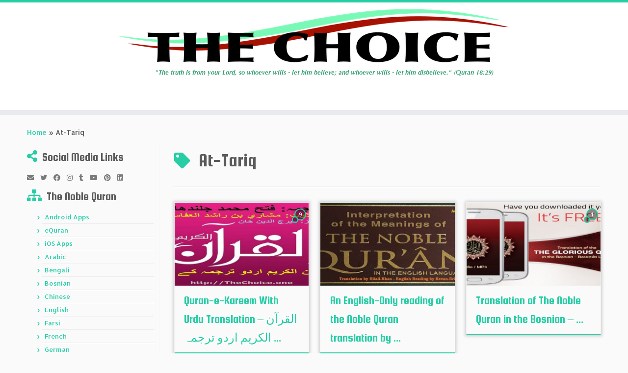

--- FILE ---
content_type: text/html; charset=UTF-8
request_url: https://thechoice.one/tag/at-tariq/
body_size: 26036
content:
<!DOCTYPE html>
<!--[if IE 7]>
<html class="ie ie7 no-js" lang="en-US"
 xmlns:og="http://opengraphprotocol.org/schema/"
 xmlns:fb="http://www.facebook.com/2008/fbml">
<![endif]-->
<!--[if IE 8]>
<html class="ie ie8 no-js" lang="en-US"
 xmlns:og="http://opengraphprotocol.org/schema/"
 xmlns:fb="http://www.facebook.com/2008/fbml">
<![endif]-->
<!--[if !(IE 7) | !(IE 8)  ]><!-->
<html class="no-js" lang="en-US"
 xmlns:og="http://opengraphprotocol.org/schema/"
 xmlns:fb="http://www.facebook.com/2008/fbml">
<!--<![endif]-->
	<head>
		<meta charset="UTF-8" />
		<meta http-equiv="X-UA-Compatible" content="IE=EDGE" />
		<meta name="viewport" content="width=device-width, initial-scale=1.0" />
        <link rel="profile"  href="https://gmpg.org/xfn/11" />
		<link rel="pingback" href="https://thechoice.one/xmlrpc.php" />
		<script>(function(html){html.className = html.className.replace(/\bno-js\b/,'js')})(document.documentElement);</script>
<meta name='robots' content='index, follow, max-image-preview:large, max-snippet:-1, max-video-preview:-1' />
<!-- Jetpack Site Verification Tags -->
<meta name="google-site-verification" content="ihIGEtvzkALyr-3iIegmnG9GX48hiuTVgWDM474ZZ-Q" />
<meta name="msvalidate.01" content="7A96137D41ADF0359FEDFE3F50BB2DAB" />
<meta name="p:domain_verify" content="849a3230983148c7b11a3b6fe397b9dc" />
<meta name="yandex-verification" content="fc834522cbcde484" />

	<!-- This site is optimized with the Yoast SEO plugin v26.8 - https://yoast.com/product/yoast-seo-wordpress/ -->
	<title>At-Tariq Archives - The Choice</title>
	<link rel="canonical" href="https://thechoice.one/tag/at-tariq/" />
	<link rel="next" href="https://thechoice.one/tag/at-tariq/page/2/" />
	<meta property="og:locale" content="en_US" />
	<meta property="og:type" content="article" />
	<meta property="og:title" content="At-Tariq Archives - The Choice" />
	<meta property="og:url" content="https://thechoice.one/tag/at-tariq/" />
	<meta property="og:site_name" content="The Choice" />
	<meta property="og:image" content="https://thechoice.one/wp-content/uploads/2019/10/The_Choice_Business_Card_Single_Sided.png" />
	<meta property="og:image:width" content="1050" />
	<meta property="og:image:height" content="600" />
	<meta property="og:image:type" content="image/png" />
	<meta name="twitter:card" content="summary_large_image" />
	<meta name="twitter:site" content="@TheChoice_one" />
	<script type="application/ld+json" class="yoast-schema-graph">{"@context":"https://schema.org","@graph":[{"@type":"CollectionPage","@id":"https://thechoice.one/tag/at-tariq/","url":"https://thechoice.one/tag/at-tariq/","name":"At-Tariq Archives - The Choice","isPartOf":{"@id":"https://thechoice.one/#website"},"primaryImageOfPage":{"@id":"https://thechoice.one/tag/at-tariq/#primaryimage"},"image":{"@id":"https://thechoice.one/tag/at-tariq/#primaryimage"},"thumbnailUrl":"https://thechoice.one/wp-content/uploads/2018/02/Quran-e-Kareem-With-Urdu-Translation-القرآن-الكريم-اردو-ترجمہ-کے-ساتھ.jpg","breadcrumb":{"@id":"https://thechoice.one/tag/at-tariq/#breadcrumb"},"inLanguage":"en-US"},{"@type":"ImageObject","inLanguage":"en-US","@id":"https://thechoice.one/tag/at-tariq/#primaryimage","url":"https://thechoice.one/wp-content/uploads/2018/02/Quran-e-Kareem-With-Urdu-Translation-القرآن-الكريم-اردو-ترجمہ-کے-ساتھ.jpg","contentUrl":"https://thechoice.one/wp-content/uploads/2018/02/Quran-e-Kareem-With-Urdu-Translation-القرآن-الكريم-اردو-ترجمہ-کے-ساتھ.jpg","width":1170,"height":500,"caption":"Quran-e-Kareem With Urdu Translation - القرآن الكريم اردو ترجمہ کے ساتھ (Audio / MP3 / CD)"},{"@type":"BreadcrumbList","@id":"https://thechoice.one/tag/at-tariq/#breadcrumb","itemListElement":[{"@type":"ListItem","position":1,"name":"Home","item":"https://thechoice.one/"},{"@type":"ListItem","position":2,"name":"At-Tariq"}]},{"@type":"WebSite","@id":"https://thechoice.one/#website","url":"https://thechoice.one/","name":"The Choice","description":"&quot;The truth is from your Lord, so whoever wills - let him believe; and whoever wills - let him disbelieve.&quot; (Quran 18:29)﻿","publisher":{"@id":"https://thechoice.one/#organization"},"potentialAction":[{"@type":"SearchAction","target":{"@type":"EntryPoint","urlTemplate":"https://thechoice.one/?s={search_term_string}"},"query-input":{"@type":"PropertyValueSpecification","valueRequired":true,"valueName":"search_term_string"}}],"inLanguage":"en-US"},{"@type":"Organization","@id":"https://thechoice.one/#organization","name":"The Choice","url":"https://thechoice.one/","logo":{"@type":"ImageObject","inLanguage":"en-US","@id":"https://thechoice.one/#/schema/logo/image/","url":"https://i1.wp.com/thechoice.one/wp-content/uploads/2016/05/The_Choice_Sticky_Logo.png?fit=250%2C60&ssl=1","contentUrl":"https://i1.wp.com/thechoice.one/wp-content/uploads/2016/05/The_Choice_Sticky_Logo.png?fit=250%2C60&ssl=1","width":250,"height":60,"caption":"The Choice"},"image":{"@id":"https://thechoice.one/#/schema/logo/image/"},"sameAs":["https://www.facebook.com/www.thechoice.one/","https://x.com/TheChoice_one","https://www.instagram.com/thechoice.one/","https://www.linkedin.com/in/the-choice-361956120","https://myspace.com/thechoice.one","https://www.pinterest.com/chosennation/the-choice/","https://www.youtube.com/channel/UCqgFpFh0lbVHGiV9t1ocClQ"]}]}</script>
	<!-- / Yoast SEO plugin. -->


<link rel='dns-prefetch' href='//secure.gravatar.com' />
<link rel='dns-prefetch' href='//stats.wp.com' />
<link rel='dns-prefetch' href='//fonts.googleapis.com' />
<link rel='dns-prefetch' href='//v0.wordpress.com' />
<link rel='dns-prefetch' href='//jetpack.wordpress.com' />
<link rel='dns-prefetch' href='//s0.wp.com' />
<link rel='dns-prefetch' href='//public-api.wordpress.com' />
<link rel='dns-prefetch' href='//0.gravatar.com' />
<link rel='dns-prefetch' href='//1.gravatar.com' />
<link rel='dns-prefetch' href='//2.gravatar.com' />
<link rel='dns-prefetch' href='//widgets.wp.com' />
<link rel='preconnect' href='//c0.wp.com' />
<style id='wp-img-auto-sizes-contain-inline-css' type='text/css'>
img:is([sizes=auto i],[sizes^="auto," i]){contain-intrinsic-size:3000px 1500px}
/*# sourceURL=wp-img-auto-sizes-contain-inline-css */
</style>
<link rel="stylesheet" href="https://thechoice.one/wp-content/cache/minify/2fa96.css" media="all" />

<link rel='stylesheet' id='tc-gfonts-css' href='//fonts.googleapis.com/css?family=Squada+One:400%7CAllerta' type='text/css' media='all' />
<style id='wp-emoji-styles-inline-css' type='text/css'>

	img.wp-smiley, img.emoji {
		display: inline !important;
		border: none !important;
		box-shadow: none !important;
		height: 1em !important;
		width: 1em !important;
		margin: 0 0.07em !important;
		vertical-align: -0.1em !important;
		background: none !important;
		padding: 0 !important;
	}
/*# sourceURL=wp-emoji-styles-inline-css */
</style>
<link rel='stylesheet' id='wp-block-library-css' href='https://c0.wp.com/c/6.9/wp-includes/css/dist/block-library/style.min.css' type='text/css' media='all' />
<style id='global-styles-inline-css' type='text/css'>
:root{--wp--preset--aspect-ratio--square: 1;--wp--preset--aspect-ratio--4-3: 4/3;--wp--preset--aspect-ratio--3-4: 3/4;--wp--preset--aspect-ratio--3-2: 3/2;--wp--preset--aspect-ratio--2-3: 2/3;--wp--preset--aspect-ratio--16-9: 16/9;--wp--preset--aspect-ratio--9-16: 9/16;--wp--preset--color--black: #000000;--wp--preset--color--cyan-bluish-gray: #abb8c3;--wp--preset--color--white: #ffffff;--wp--preset--color--pale-pink: #f78da7;--wp--preset--color--vivid-red: #cf2e2e;--wp--preset--color--luminous-vivid-orange: #ff6900;--wp--preset--color--luminous-vivid-amber: #fcb900;--wp--preset--color--light-green-cyan: #7bdcb5;--wp--preset--color--vivid-green-cyan: #00d084;--wp--preset--color--pale-cyan-blue: #8ed1fc;--wp--preset--color--vivid-cyan-blue: #0693e3;--wp--preset--color--vivid-purple: #9b51e0;--wp--preset--gradient--vivid-cyan-blue-to-vivid-purple: linear-gradient(135deg,rgb(6,147,227) 0%,rgb(155,81,224) 100%);--wp--preset--gradient--light-green-cyan-to-vivid-green-cyan: linear-gradient(135deg,rgb(122,220,180) 0%,rgb(0,208,130) 100%);--wp--preset--gradient--luminous-vivid-amber-to-luminous-vivid-orange: linear-gradient(135deg,rgb(252,185,0) 0%,rgb(255,105,0) 100%);--wp--preset--gradient--luminous-vivid-orange-to-vivid-red: linear-gradient(135deg,rgb(255,105,0) 0%,rgb(207,46,46) 100%);--wp--preset--gradient--very-light-gray-to-cyan-bluish-gray: linear-gradient(135deg,rgb(238,238,238) 0%,rgb(169,184,195) 100%);--wp--preset--gradient--cool-to-warm-spectrum: linear-gradient(135deg,rgb(74,234,220) 0%,rgb(151,120,209) 20%,rgb(207,42,186) 40%,rgb(238,44,130) 60%,rgb(251,105,98) 80%,rgb(254,248,76) 100%);--wp--preset--gradient--blush-light-purple: linear-gradient(135deg,rgb(255,206,236) 0%,rgb(152,150,240) 100%);--wp--preset--gradient--blush-bordeaux: linear-gradient(135deg,rgb(254,205,165) 0%,rgb(254,45,45) 50%,rgb(107,0,62) 100%);--wp--preset--gradient--luminous-dusk: linear-gradient(135deg,rgb(255,203,112) 0%,rgb(199,81,192) 50%,rgb(65,88,208) 100%);--wp--preset--gradient--pale-ocean: linear-gradient(135deg,rgb(255,245,203) 0%,rgb(182,227,212) 50%,rgb(51,167,181) 100%);--wp--preset--gradient--electric-grass: linear-gradient(135deg,rgb(202,248,128) 0%,rgb(113,206,126) 100%);--wp--preset--gradient--midnight: linear-gradient(135deg,rgb(2,3,129) 0%,rgb(40,116,252) 100%);--wp--preset--font-size--small: 13px;--wp--preset--font-size--medium: 20px;--wp--preset--font-size--large: 36px;--wp--preset--font-size--x-large: 42px;--wp--preset--spacing--20: 0.44rem;--wp--preset--spacing--30: 0.67rem;--wp--preset--spacing--40: 1rem;--wp--preset--spacing--50: 1.5rem;--wp--preset--spacing--60: 2.25rem;--wp--preset--spacing--70: 3.38rem;--wp--preset--spacing--80: 5.06rem;--wp--preset--shadow--natural: 6px 6px 9px rgba(0, 0, 0, 0.2);--wp--preset--shadow--deep: 12px 12px 50px rgba(0, 0, 0, 0.4);--wp--preset--shadow--sharp: 6px 6px 0px rgba(0, 0, 0, 0.2);--wp--preset--shadow--outlined: 6px 6px 0px -3px rgb(255, 255, 255), 6px 6px rgb(0, 0, 0);--wp--preset--shadow--crisp: 6px 6px 0px rgb(0, 0, 0);}:where(.is-layout-flex){gap: 0.5em;}:where(.is-layout-grid){gap: 0.5em;}body .is-layout-flex{display: flex;}.is-layout-flex{flex-wrap: wrap;align-items: center;}.is-layout-flex > :is(*, div){margin: 0;}body .is-layout-grid{display: grid;}.is-layout-grid > :is(*, div){margin: 0;}:where(.wp-block-columns.is-layout-flex){gap: 2em;}:where(.wp-block-columns.is-layout-grid){gap: 2em;}:where(.wp-block-post-template.is-layout-flex){gap: 1.25em;}:where(.wp-block-post-template.is-layout-grid){gap: 1.25em;}.has-black-color{color: var(--wp--preset--color--black) !important;}.has-cyan-bluish-gray-color{color: var(--wp--preset--color--cyan-bluish-gray) !important;}.has-white-color{color: var(--wp--preset--color--white) !important;}.has-pale-pink-color{color: var(--wp--preset--color--pale-pink) !important;}.has-vivid-red-color{color: var(--wp--preset--color--vivid-red) !important;}.has-luminous-vivid-orange-color{color: var(--wp--preset--color--luminous-vivid-orange) !important;}.has-luminous-vivid-amber-color{color: var(--wp--preset--color--luminous-vivid-amber) !important;}.has-light-green-cyan-color{color: var(--wp--preset--color--light-green-cyan) !important;}.has-vivid-green-cyan-color{color: var(--wp--preset--color--vivid-green-cyan) !important;}.has-pale-cyan-blue-color{color: var(--wp--preset--color--pale-cyan-blue) !important;}.has-vivid-cyan-blue-color{color: var(--wp--preset--color--vivid-cyan-blue) !important;}.has-vivid-purple-color{color: var(--wp--preset--color--vivid-purple) !important;}.has-black-background-color{background-color: var(--wp--preset--color--black) !important;}.has-cyan-bluish-gray-background-color{background-color: var(--wp--preset--color--cyan-bluish-gray) !important;}.has-white-background-color{background-color: var(--wp--preset--color--white) !important;}.has-pale-pink-background-color{background-color: var(--wp--preset--color--pale-pink) !important;}.has-vivid-red-background-color{background-color: var(--wp--preset--color--vivid-red) !important;}.has-luminous-vivid-orange-background-color{background-color: var(--wp--preset--color--luminous-vivid-orange) !important;}.has-luminous-vivid-amber-background-color{background-color: var(--wp--preset--color--luminous-vivid-amber) !important;}.has-light-green-cyan-background-color{background-color: var(--wp--preset--color--light-green-cyan) !important;}.has-vivid-green-cyan-background-color{background-color: var(--wp--preset--color--vivid-green-cyan) !important;}.has-pale-cyan-blue-background-color{background-color: var(--wp--preset--color--pale-cyan-blue) !important;}.has-vivid-cyan-blue-background-color{background-color: var(--wp--preset--color--vivid-cyan-blue) !important;}.has-vivid-purple-background-color{background-color: var(--wp--preset--color--vivid-purple) !important;}.has-black-border-color{border-color: var(--wp--preset--color--black) !important;}.has-cyan-bluish-gray-border-color{border-color: var(--wp--preset--color--cyan-bluish-gray) !important;}.has-white-border-color{border-color: var(--wp--preset--color--white) !important;}.has-pale-pink-border-color{border-color: var(--wp--preset--color--pale-pink) !important;}.has-vivid-red-border-color{border-color: var(--wp--preset--color--vivid-red) !important;}.has-luminous-vivid-orange-border-color{border-color: var(--wp--preset--color--luminous-vivid-orange) !important;}.has-luminous-vivid-amber-border-color{border-color: var(--wp--preset--color--luminous-vivid-amber) !important;}.has-light-green-cyan-border-color{border-color: var(--wp--preset--color--light-green-cyan) !important;}.has-vivid-green-cyan-border-color{border-color: var(--wp--preset--color--vivid-green-cyan) !important;}.has-pale-cyan-blue-border-color{border-color: var(--wp--preset--color--pale-cyan-blue) !important;}.has-vivid-cyan-blue-border-color{border-color: var(--wp--preset--color--vivid-cyan-blue) !important;}.has-vivid-purple-border-color{border-color: var(--wp--preset--color--vivid-purple) !important;}.has-vivid-cyan-blue-to-vivid-purple-gradient-background{background: var(--wp--preset--gradient--vivid-cyan-blue-to-vivid-purple) !important;}.has-light-green-cyan-to-vivid-green-cyan-gradient-background{background: var(--wp--preset--gradient--light-green-cyan-to-vivid-green-cyan) !important;}.has-luminous-vivid-amber-to-luminous-vivid-orange-gradient-background{background: var(--wp--preset--gradient--luminous-vivid-amber-to-luminous-vivid-orange) !important;}.has-luminous-vivid-orange-to-vivid-red-gradient-background{background: var(--wp--preset--gradient--luminous-vivid-orange-to-vivid-red) !important;}.has-very-light-gray-to-cyan-bluish-gray-gradient-background{background: var(--wp--preset--gradient--very-light-gray-to-cyan-bluish-gray) !important;}.has-cool-to-warm-spectrum-gradient-background{background: var(--wp--preset--gradient--cool-to-warm-spectrum) !important;}.has-blush-light-purple-gradient-background{background: var(--wp--preset--gradient--blush-light-purple) !important;}.has-blush-bordeaux-gradient-background{background: var(--wp--preset--gradient--blush-bordeaux) !important;}.has-luminous-dusk-gradient-background{background: var(--wp--preset--gradient--luminous-dusk) !important;}.has-pale-ocean-gradient-background{background: var(--wp--preset--gradient--pale-ocean) !important;}.has-electric-grass-gradient-background{background: var(--wp--preset--gradient--electric-grass) !important;}.has-midnight-gradient-background{background: var(--wp--preset--gradient--midnight) !important;}.has-small-font-size{font-size: var(--wp--preset--font-size--small) !important;}.has-medium-font-size{font-size: var(--wp--preset--font-size--medium) !important;}.has-large-font-size{font-size: var(--wp--preset--font-size--large) !important;}.has-x-large-font-size{font-size: var(--wp--preset--font-size--x-large) !important;}
/*# sourceURL=global-styles-inline-css */
</style>

<style id='classic-theme-styles-inline-css' type='text/css'>
/*! This file is auto-generated */
.wp-block-button__link{color:#fff;background-color:#32373c;border-radius:9999px;box-shadow:none;text-decoration:none;padding:calc(.667em + 2px) calc(1.333em + 2px);font-size:1.125em}.wp-block-file__button{background:#32373c;color:#fff;text-decoration:none}
/*# sourceURL=/wp-includes/css/classic-themes.min.css */
</style>
<link rel="stylesheet" href="https://thechoice.one/wp-content/cache/minify/6e99a.css" media="all" />





<style id='customizr-skin-inline-css' type='text/css'>

                  .site-title,.site-description,h1,h2,h3,.tc-dropcap {
                    font-family : 'Squada One';
                    font-weight : 400;
                  }

                  body,.navbar .nav>li>a {
                    font-family : 'Allerta';
                    font-weight : inherit;
                  }

          .tc-dropcap {
            color: #27CDA5;
            float: left;
            font-size: 75px;
            line-height: 75px;
            padding-right: 8px;
            padding-left: 3px;
          }

          .skin-shadow .tc-dropcap {
            color: #27CDA5;
            text-shadow: #1b8d71 -1px 0, #1b8d71 0 -1px, #1b8d71 0 1px, #1b8d71 -1px -2px;
          }

          .simple-black .tc-dropcap {
            color: #444;
          }
table { border-collapse: separate; }
                           body table { border-collapse: collapse; }
                          
.social-links .social-icon:before { content: none } 
.sticky-enabled .tc-shrink-on .site-logo img {
    					height:30px!important;width:auto!important
    				}

    				.sticky-enabled .tc-shrink-on .brand .site-title {
    					font-size:0.6em;opacity:0.8;line-height:1.2em
    				}

.tc-no-sticky-header .tc-header, .tc-sticky-header .tc-header {
  					z-index:500
  				}

.tc-rectangular-thumb {
        max-height: 250px;
        height :250px
      }

.tc-slider-loader-wrapper{ display:none }
html.js .tc-slider-loader-wrapper { display: block }.no-csstransforms3d .tc-slider-loader-wrapper .tc-img-gif-loader {
                                                background: url('https://thechoice.one/wp-content/themes/customizr/assets/front/img/slider-loader.gif') no-repeat center center;
                                         }.tc-slider-loader-wrapper .tc-css-loader > div { border-color:#27CDA5; }

              @media (min-width: 1200px) {
              .tc-post-list-grid article .entry-title {font-size:24px;line-height:38px;}
              .tc-post-list-grid .tc-g-cont {font-size:14px;line-height:22px;}
          }
            
              @media (max-width: 1199px) and (min-width: 980px) {
              .tc-post-list-grid article .entry-title {font-size:20px;line-height:31px;}
              .tc-post-list-grid .tc-g-cont {font-size:13px;line-height:20px;}
          }
            
              @media (max-width: 979px) and (min-width: 768px) {
              .tc-post-list-grid article .entry-title {font-size:18px;line-height:27px;}
              .tc-post-list-grid .tc-g-cont {font-size:12px;line-height:19px;}
          }
            
              @media (max-width: 767px) {
              .tc-post-list-grid article .entry-title {font-size:24px;line-height:38px;}
              .tc-post-list-grid .tc-g-cont {font-size:14px;line-height:22px;}
          }
            
              @media (max-width: 480px) {
              .tc-post-list-grid article .entry-title {font-size:20px;line-height:31px;}
              .tc-post-list-grid .tc-g-cont {font-size:13px;line-height:20px;}
          }
            

            .grid-cols-3 figure {
                  height:225px;
                  max-height:225px;
                  line-height:225px;
            }
.tc-grid-border .tc-grid { border-bottom: none }
.tc-grid-border .grid__item { border-bottom: 3px solid #27CDA5}

/*# sourceURL=customizr-skin-inline-css */
</style>
<link rel="stylesheet" href="https://thechoice.one/wp-content/cache/minify/1a518.css" media="all" />


<link rel='stylesheet' id='jetpack_likes-css' href='https://c0.wp.com/p/jetpack/15.4/modules/likes/style.css' type='text/css' media='all' />
<style id='jetpack_facebook_likebox-inline-css' type='text/css'>
.widget_facebook_likebox {
	overflow: hidden;
}

/*# sourceURL=https://thechoice.one/wp-content/plugins/jetpack/modules/widgets/facebook-likebox/style.css */
</style>
<link rel="stylesheet" href="https://thechoice.one/wp-content/cache/minify/de886.css" media="all" />

<link rel='stylesheet' id='sharedaddy-css' href='https://c0.wp.com/p/jetpack/15.4/modules/sharedaddy/sharing.css' type='text/css' media='all' />
<link rel='stylesheet' id='social-logos-css' href='https://c0.wp.com/p/jetpack/15.4/_inc/social-logos/social-logos.min.css' type='text/css' media='all' />
<style type="text/css">.document-gallery .document-icon a {
    font-size: 12px;
    line-height: 12px;
}</style>
		<script type="text/javascript">
			ajaxurl = typeof(ajaxurl) !== 'string' ? 'https://thechoice.one/wp-admin/admin-ajax.php' : ajaxurl;
		</script>
		<script type="text/javascript" src="https://c0.wp.com/c/6.9/wp-includes/js/jquery/jquery.min.js" id="jquery-core-js"></script>
<script type="text/javascript" src="https://c0.wp.com/c/6.9/wp-includes/js/jquery/jquery-migrate.min.js" id="jquery-migrate-js"></script>
<script src="https://thechoice.one/wp-content/cache/minify/b2812.js"></script>


<script type="text/javascript" src="https://c0.wp.com/c/6.9/wp-includes/js/underscore.min.js" id="underscore-js"></script>
<script type="text/javascript" id="tc-scripts-js-extra">
/* <![CDATA[ */
var TCParams = {"_disabled":[],"FancyBoxState":"1","FancyBoxAutoscale":"1","SliderName":"","SliderDelay":"","SliderHover":"1","centerSliderImg":"1","SmoothScroll":{"Enabled":true,"Options":{"touchpadSupport":false}},"anchorSmoothScroll":"easeOutExpo","anchorSmoothScrollExclude":{"simple":["[class*=edd]",".tc-carousel-control",".carousel-control","[data-toggle=\"modal\"]","[data-toggle=\"dropdown\"]","[data-toggle=\"tooltip\"]","[data-toggle=\"popover\"]","[data-toggle=\"collapse\"]","[data-toggle=\"tab\"]","[data-toggle=\"pill\"]","[class*=upme]","[class*=um-]"],"deep":{"classes":[],"ids":[]}},"ReorderBlocks":"1","centerAllImg":"1","HasComments":"1","LeftSidebarClass":".span3.left.tc-sidebar","RightSidebarClass":".span3.right.tc-sidebar","LoadModernizr":"1","stickyCustomOffset":{"_initial":0,"_scrolling":0,"options":{"_static":true,"_element":""}},"stickyHeader":"1","dropdowntoViewport":"1","timerOnScrollAllBrowsers":"1","extLinksStyle":"1","extLinksTargetExt":"1","extLinksSkipSelectors":{"classes":["btn","button"],"ids":[]},"dropcapEnabled":"1","dropcapWhere":{"post":"1","page":"1"},"dropcapMinWords":"7","dropcapSkipSelectors":{"tags":["IMG","IFRAME","H1","H2","H3","H4","H5","H6","BLOCKQUOTE","UL","OL"],"classes":["btn","tc-placeholder-wrap"],"id":[]},"imgSmartLoadEnabled":"1","imgSmartLoadOpts":{"parentSelectors":[".article-container",".__before_main_wrapper",".widget-front"],"opts":{"excludeImg":[".tc-holder-img"]}},"imgSmartLoadsForSliders":"1","goldenRatio":"1.618","gridGoldenRatioLimit":"350","isSecondMenuEnabled":"","secondMenuRespSet":"in-sn-before","isParallaxOn":"1","parallaxRatio":"0.55","pluginCompats":[],"adminAjaxUrl":"https://thechoice.one/wp-admin/admin-ajax.php","ajaxUrl":"https://thechoice.one/?czrajax=1","frontNonce":{"id":"CZRFrontNonce","handle":"472c62911f"},"isDevMode":"","isModernStyle":"","i18n":{"Permanently dismiss":"Permanently dismiss"},"version":"4.4.24","frontNotifications":{"styleSwitcher":{"enabled":false,"content":"","dismissAction":"dismiss_style_switcher_note_front","ajaxUrl":"https://thechoice.one/wp-admin/admin-ajax.php"}}};
//# sourceURL=tc-scripts-js-extra
/* ]]> */
</script>
<script src="https://thechoice.one/wp-content/cache/minify/3235d.js"></script>

<link rel="https://api.w.org/" href="https://thechoice.one/wp-json/" /><link rel="alternate" title="JSON" type="application/json" href="https://thechoice.one/wp-json/wp/v2/tags/1003" /><link rel="EditURI" type="application/rsd+xml" title="RSD" href="https://thechoice.one/xmlrpc.php?rsd" />
<meta name="generator" content="WordPress 6.9" />
<style type="text/css">
			.aiovg-player {
				display: block;
				position: relative;
				border-radius: 3px;
				padding-bottom: 56.25%;
				width: 100%;
				height: 0;	
				overflow: hidden;
			}
			
			.aiovg-player iframe,
			.aiovg-player .video-js,
			.aiovg-player .plyr {
				--plyr-color-main: #00b2ff;
				position: absolute;
				inset: 0;	
				margin: 0;
				padding: 0;
				width: 100%;
				height: 100%;
			}
		</style>            <script type="text/javascript"><!--
                                function powerpress_pinw(pinw_url){window.open(pinw_url, 'PowerPressPlayer','toolbar=0,status=0,resizable=1,width=460,height=320');	return false;}
                //-->

                // tabnab protection
                window.addEventListener('load', function () {
                    // make all links have rel="noopener noreferrer"
                    document.querySelectorAll('a[target="_blank"]').forEach(link => {
                        link.setAttribute('rel', 'noopener noreferrer');
                    });
                });
            </script>
            <meta property="og:locale" content="en_US" />
<meta property="og:locale:alternate" content="en_US" />
<meta property="fb:app_id" content="228784174347808" />
<meta property="og:site_name" content="The Choice" />
<meta property="og:type" content="Article" />
	<style>img#wpstats{display:none}</style>
		<style type="text/css">.recentcomments a{display:inline !important;padding:0 !important;margin:0 !important;}</style><meta name="redi-version" content="1.2.7" /> 
           <script>
  (function(i,s,o,g,r,a,m){i['GoogleAnalyticsObject']=r;i[r]=i[r]||function(){
  (i[r].q=i[r].q||[]).push(arguments)},i[r].l=1*new Date();a=s.createElement(o),
  m=s.getElementsByTagName(o)[0];a.async=1;a.src=g;m.parentNode.insertBefore(a,m)
  })(window,document,'script','//www.google-analytics.com/analytics.js','ga');

  ga('create', 'UA-63797639-1', 'auto');
  ga('send', 'pageview');

</script>
  <link rel="icon" href="https://thechoice.one/wp-content/uploads/2016/05/cropped-The_Choice_FAV_Circle_Icon-1-150x150.png" sizes="32x32" />
<link rel="icon" href="https://thechoice.one/wp-content/uploads/2016/05/cropped-The_Choice_FAV_Circle_Icon-1-300x300.png" sizes="192x192" />
<link rel="apple-touch-icon" href="https://thechoice.one/wp-content/uploads/2016/05/cropped-The_Choice_FAV_Circle_Icon-1-300x300.png" />
<meta name="msapplication-TileImage" content="https://thechoice.one/wp-content/uploads/2016/05/cropped-The_Choice_FAV_Circle_Icon-1-300x300.png" />
		<style type="text/css" id="wp-custom-css">
			/*
Welcome to Custom CSS!

To learn how this works, see http://wp.me/PEmnE-Bt
*/
.widget_top-posts h3:before {
	content: '\f080';
}
.sticky-enabled .brand {
  width: 100%;
}
.sticky-enabled .navbar-wrapper {
  display: none;
}
.tc-header .navbar-wrapper { width: 100% }
.tc-header .site-description {
    width: 100%;
    margin: 0;
    float: none;
    text-align: center !important;
}
.my-product-grid [class*=span] {
  background-color: #eee;
  text-align: center;
  -webkit-border-radius: 3px;
     -moz-border-radius: 3px;
          border-radius: 3px;
  min-height: 20px;
  line-height: 20px;
  border: 2px solid #ccc;
  margin-top: 0px;
  margin-bottom: 20px;
}

.my-product-title {
  font-weight: 600;
  font-size: 1.3em;
  line-height: 2em;
}
.widget_newsletterwidget h3:before {
	content: '\f2b5';
}
.widget_google_translate_widget h3:before {
	content: '\f0ac';
}

		</style>
			<link rel='stylesheet' id='jetpack_display_posts_widget-css' href='https://c0.wp.com/p/jetpack/15.4/modules/widgets/wordpress-post-widget/style.css' type='text/css' media='all' />
<link rel='stylesheet' id='jetpack-top-posts-widget-css' href='https://c0.wp.com/p/jetpack/15.4/modules/widgets/top-posts/style.css' type='text/css' media='all' />
</head>
	
	<body class="archive tag tag-at-tariq tag-1003 wp-embed-responsive wp-theme-customizr wp-child-theme-customizr-child tc-fade-hover-links skin-shadow tc-l-sidebar tc-center-images skin-blue3 customizr-4-4-24-with-child-theme tc-sticky-header sticky-disabled tc-transparent-on-scroll no-navbar tc-post-list-context" >
            <a class="screen-reader-text skip-link" href="#content">Skip to content</a>
        
    <div id="tc-page-wrap" class="">

  		
  	   	<header class="tc-header clearfix row-fluid tc-tagline-off tc-title-logo-on  tc-shrink-on tc-menu-off logo-centered">
  			
        <div class="brand span3 pull-left">
        <a class="site-logo" href="https://thechoice.one/" aria-label="The Choice | &quot;The truth is from your Lord, so whoever wills &#8211; let him believe; and whoever wills &#8211; let him disbelieve.&quot; (Quran 18:29)﻿"><img src="https://thechoice.one/wp-content/uploads/2016/05/The_Choice_Main_Logo.png" alt="Back Home" width="800" height="140"  data-no-retina class=" attachment-276"/></a>        </div> <!-- brand span3 -->

              	<div class="navbar-wrapper clearfix span9">
        	<div class="navbar resp">
          		<div class="navbar-inner" role="navigation">
            		<div class="row-fluid">
              		          			</div><!-- /.row-fluid -->
          		</div><!-- /.navbar-inner -->
        	</div><!-- /.navbar resp -->
      	</div><!-- /.navbar-wrapper -->
    	  		</header>
  		<div id="tc-reset-margin-top" class="container-fluid" style="margin-top:103px"></div><div id="main-wrapper" class="container">

    <div class="tc-hot-crumble container" role="navigation"><div class="row"><div class="span12"><div class="breadcrumb-trail breadcrumbs"><span class="trail-begin"><a href="https://thechoice.one" title="The Choice" rel="home" class="trail-begin">Home</a></span> <span class="sep">&raquo;</span> <span class="trail-end">At-Tariq</span></div></div></div></div>
    <div class="container" role="main">
        <div class="row column-content-wrapper">

            
        <div class="span3 left tc-sidebar">
           <div id="left" class="widget-area" role="complementary">
              <aside class="social-block widget widget_social"><h3 class="widget-title">Social Media Links</h3><div class="social-links"><a rel="nofollow noopener noreferrer" class="social-icon icon-mail"  title="E-mail" aria-label="E-mail" href="mailto:info@thechoice.one"  target="_blank" ><i class="fas fa-envelope"></i></a><a rel="nofollow noopener noreferrer" class="social-icon icon-twitter"  title="Follow me on Twitter" aria-label="Follow me on Twitter" href="https://twitter.com/TheChoice_one"  target="_blank" ><i class="fab fa-twitter"></i></a><a rel="nofollow noopener noreferrer" class="social-icon icon-facebook"  title="Follow me on Facebook" aria-label="Follow me on Facebook" href="https://www.facebook.com/www.thechoice.one/"  target="_blank" ><i class="fab fa-facebook"></i></a><a rel="nofollow noopener noreferrer" class="social-icon icon-instagram"  title="Follow me on Instagram" aria-label="Follow me on Instagram" href="https://www.instagram.com/thechoice.one/"  target="_blank" ><i class="fab fa-instagram"></i></a><a rel="nofollow noopener noreferrer" class="social-icon icon-tumblr"  title="Follow me on Tumblr" aria-label="Follow me on Tumblr" href="http://www-thechoice-one.tumblr.com/"  target="_blank" ><i class="fab fa-tumblr"></i></a><a rel="nofollow noopener noreferrer" class="social-icon icon-youtube"  title="Follow me on Youtube" aria-label="Follow me on Youtube" href="https://www.youtube.com/channel/UCqgFpFh0lbVHGiV9t1ocClQ"  target="_blank" ><i class="fab fa-youtube"></i></a><a rel="nofollow noopener noreferrer" class="social-icon icon-pinterest"  title="Pin me on Pinterest" aria-label="Pin me on Pinterest" href="https://www.pinterest.com/chosennation/the-choice/"  target="_blank" ><i class="fab fa-pinterest"></i></a><a rel="nofollow noopener noreferrer" class="social-icon icon-linkedin"  title="Follow me on LinkedIn" aria-label="Follow me on LinkedIn" href="https://www.linkedin.com/company/the-choice-academy/"  target="_blank" ><i class="fab fa-linkedin"></i></a></div></aside><aside id="pages-3" class="widget widget_pages"><h3 class="widget-title">The Noble Quran</h3>
			<ul>
				<li class="page_item page-item-2711"><a href="https://thechoice.one/android-apps/">Android Apps</a></li>
<li class="page_item page-item-756"><a href="https://thechoice.one/quran-explorer-equran-king-saud-university-electronic-quran/">eQuran</a></li>
<li class="page_item page-item-2729"><a href="https://thechoice.one/best-islamic-ios-apps/">iOS Apps</a></li>
<li class="page_item page-item-23"><a href="https://thechoice.one/quran-arabic-language-pdf-audio-mp3-cd-video-lecture/">Arabic</a></li>
<li class="page_item page-item-469"><a href="https://thechoice.one/bengali-language/">Bengali</a></li>
<li class="page_item page-item-1352"><a href="https://thechoice.one/translation-noble-quran-bosnian-bosanski-language-pdf-ebook-audio-mp3-cd/">Bosnian</a></li>
<li class="page_item page-item-616"><a href="https://thechoice.one/chinese-language/">Chinese</a></li>
<li class="page_item page-item-14"><a href="https://thechoice.one/quran-translation-in-english-language-pdf-ebook-audio-video-mp3-cd/">English</a></li>
<li class="page_item page-item-632"><a href="https://thechoice.one/quran-translation-in-farsi-dari-persian-language-pdf-ebook-audio-video-mp3-cd/">Farsi</a></li>
<li class="page_item page-item-29"><a href="https://thechoice.one/quran-translation-in-french-language-pdf-ebook-audio-video-mp3-cd/">French</a></li>
<li class="page_item page-item-2087"><a href="https://thechoice.one/translation-noble-quran-german-dutch-deutsch-deutsche-language-pdf-ebook-audio-mp3-cd/">German</a></li>
<li class="page_item page-item-1340"><a href="https://thechoice.one/translation-noble-quran-greek-language-pdf-ebook-audio-mp3-cd/">Greek</a></li>
<li class="page_item page-item-5846"><a href="https://thechoice.one/translation-noble-quran-gujarati-language-pdf-ebook-audio-mp3-cd/">Gujarati</a></li>
<li class="page_item page-item-1253"><a href="https://thechoice.one/hindi-%e0%a4%b9%e0%a4%bf%e0%a4%82%e0%a4%a6%e0%a5%80-language-translation/">Hindi</a></li>
<li class="page_item page-item-642"><a href="https://thechoice.one/quran-translation-indonesian-language-audio-mp3-pdf/">Indonesian</a></li>
<li class="page_item page-item-1011"><a href="https://thechoice.one/quran-translation-in-italian-italiana-language-pdf-ebook-audio-video-mp3-cd/">Italian</a></li>
<li class="page_item page-item-2346"><a href="https://thechoice.one/translation-noble-quran-kashmiri-koshur%e2%80%ac-language-free-pdf-ebook-audio-mp3-cd/">Kashmiri</a></li>
<li class="page_item page-item-1329"><a href="https://thechoice.one/translation-noble-quran-korean-language-pdf-ebook-audio-mp3-cd/">Korean</a></li>
<li class="page_item page-item-1394"><a href="https://thechoice.one/translation-noble-quran-kurdish-kurtce-language-pdf-ebook-audio-mp3-cd/">Kurdish</a></li>
<li class="page_item page-item-5590"><a href="https://thechoice.one/translation-noble-quran-kannada-language-pdf-ebook-audio-mp3-cd/">Kannada</a></li>
<li class="page_item page-item-1411"><a href="https://thechoice.one/translation-noble-quran-malayalam-language-pdf-ebook-audio-mp3-cd/">Malayalam</a></li>
<li class="page_item page-item-1723"><a href="https://thechoice.one/translation-noble-quran-afaan-oromo-language-pdf-ebook-audio-mp3-cd/">Oromo</a></li>
<li class="page_item page-item-473"><a href="https://thechoice.one/quran-pashto-language/">Pashto</a></li>
<li class="page_item page-item-1307"><a href="https://thechoice.one/quran-portuguese-language/">Portuguese</a></li>
<li class="page_item page-item-582"><a href="https://thechoice.one/quran-punjabi-language/">Punjabi</a></li>
<li class="page_item page-item-1986"><a href="https://thechoice.one/translation-noble-quran-russian-russia-language-pdf-ebook-audio-mp3-cd/">Russian</a></li>
<li class="page_item page-item-2687"><a href="https://thechoice.one/ruqyah-ruqya/">Ruqyah</a></li>
<li class="page_item page-item-471"><a href="https://thechoice.one/quran-sindhi-language-translation-meaning-%d9%82%d8%b1%d8%a2%d9%86-%d9%85%d8%ac%d9%8a%d8%af-%d8%b3%d9%86%da%8c%d9%8a-%d8%aa%d8%b1%d8%ac%d9%85%d9%8a-%d8%b3%d8%a7%d9%86-audio-mp3-pdf-cd/">Sindhi</a></li>
<li class="page_item page-item-1498"><a href="https://thechoice.one/sinhalese-sinhala-singhala-language-quran-translation-pdf-mp3-audio-cd-video-lecture-thechoice/">Sinhalese</a></li>
<li class="page_item page-item-663"><a href="https://thechoice.one/spanish-language/">Spanish</a></li>
<li class="page_item page-item-1404"><a href="https://thechoice.one/translation-noble-quran-somali-somalia-language-pdf-ebook-audio-mp3-cd/">Somali</a></li>
<li class="page_item page-item-1525"><a href="https://thechoice.one/translation-of-the-noble-quran-in-the-tamazight-amazigh-berber-language-pdf-ebook-online-hq-audio-mp3-cd-iso-image/">Tamazight</a></li>
<li class="page_item page-item-625"><a href="https://thechoice.one/translation-noble-quran-tamil-language-audio-mp3-pdf-ebook-cd/">Tamil</a></li>
<li class="page_item page-item-637"><a href="https://thechoice.one/quran-telugu-language-pdf-audio-mp3-cd/">Telugu</a></li>
<li class="page_item page-item-1367"><a href="https://thechoice.one/translation-noble-quran-%e0%b9%84%e0%b8%97%e0%b8%a2-thai-thailand-language-pdf-ebook-audio-mp3-cd/">Thai</a></li>
<li class="page_item page-item-659"><a href="https://thechoice.one/turkish-language/">Turkish</a></li>
<li class="page_item page-item-157"><a href="https://thechoice.one/translation-noble-quran-urdu-language-pdf-ebook-audio-mp3-cd/">Urdu</a></li>
<li class="page_item page-item-1573"><a href="https://thechoice.one/translation-noble-quran-uyghur-uighur-language-pdf-ebook-audio-mp3-cd/">Uyghur</a></li>
<li class="page_item page-item-1378"><a href="https://thechoice.one/translation-noble-quran-vietnamese-language-pdf-ebook-audio-mp3-cd/">Vietnamese</a></li>
<li class="page_item page-item-2589"><a href="https://thechoice.one/the-choice-dawah-package/">Dawah Package</a></li>
<li class="page_item page-item-2259"><a href="https://thechoice.one/copyrights/">Copyrights</a></li>
<li class="page_item page-item-2435"><a href="https://thechoice.one/privacy-policy/">Privacy Policy</a></li>
<li class="page_item page-item-5109"><a href="https://thechoice.one/ramadan/">Ramadan</a></li>
<li class="page_item page-item-23739"><a href="https://thechoice.one/tafheem-ul-quran-syed-abul-ala-moududi/">Tafheem-ul-Quran</a></li>
<li class="page_item page-item-115"><a href="https://thechoice.one/about-us/">About Us</a></li>
<li class="page_item page-item-117"><a href="https://thechoice.one/contact-us/">Contact Us</a></li>
<li class="page_item page-item-2183"><a href="https://thechoice.one/newsletter/">Newsletter</a></li>
<li class="page_item page-item-8485"><a href="https://thechoice.one/video-tag/">Video Tag</a></li>
			</ul>

			</aside><aside id="jetpack_display_posts_widget-3" class="widget widget_jetpack_display_posts_widget"><h3 class="widget-title">Children of the Ummah</h3><div class="jetpack-display-remote-posts"><h4><a href="https://www.childrenoftheummah.com/hyder-imran/book-review-the-devils-deceptions-talbees-e-iblees/" target="_blank" rel="noopener">Book Review: The Devil&#8217;s Deception&#8217;s (Talbees e Iblees)</a></h4>
<a title="Book Review: The Devil&#8217;s Deception&#8217;s (Talbees e Iblees)" href="https://www.childrenoftheummah.com/hyder-imran/book-review-the-devils-deceptions-talbees-e-iblees/" target="_blank" rel="noopener"><img src="https://i0.wp.com/www.childrenoftheummah.com/wp-content/uploads/2023/12/Talbees-e-Iblees-The-Devils-Deceptions-Imam-Ibn-al-Jawzi-COTU.jpg?ssl=1" alt="Book Review: The Devil&#8217;s Deception&#8217;s (Talbees e Iblees)"/></a><h4><a href="https://www.childrenoftheummah.com/ivanna-imran/who-was-malcolm-x/" target="_blank" rel="noopener">Who was Malcolm X?</a></h4>
<a title="Who was Malcolm X?" href="https://www.childrenoftheummah.com/ivanna-imran/who-was-malcolm-x/" target="_blank" rel="noopener"><img src="https://i0.wp.com/www.childrenoftheummah.com/wp-content/uploads/2022/07/Malcolm-X_COTU.jpg?ssl=1" alt="Who was Malcolm X?"/></a><h4><a href="https://www.childrenoftheummah.com/ivanna-imran/quran-study-a-discussion-on-surah-al-munafiqun/" target="_blank" rel="noopener">Quran Study: A Discussion on Surah Al Munafiqun</a></h4>
<a title="Quran Study: A Discussion on Surah Al Munafiqun" href="https://www.childrenoftheummah.com/ivanna-imran/quran-study-a-discussion-on-surah-al-munafiqun/" target="_blank" rel="noopener"><img src="https://i0.wp.com/www.childrenoftheummah.com/wp-content/uploads/2018/05/Quran-Study-A-Discussion-on-Surah-Al-Munafiqun.jpg?ssl=1" alt="Quran Study: A Discussion on Surah Al Munafiqun"/></a></div><!-- .jetpack-display-remote-posts --></aside><aside id="media_image-3" class="widget widget_media_image"><h3 class="widget-title">The Choice TV</h3><a href="http://thechoice.one/video-category/"><img width="150" height="77" src="https://thechoice.one/wp-content/uploads/2016/04/PDF-download-button-e1461812851224.png" class="image wp-image-226  attachment-full size-full" alt="The_Choice-PDF_download" style="max-width: 100%; height: auto;" decoding="async" /></a></aside>            </div><!-- //#left or //#right -->
        </div><!--.tc-sidebar -->

        
                <div id="content" class="span9 article-container grid-container tc-post-list-grid tc-grid-shadow tc-grid-border tc-gallery-style">

                            <header class="archive-header">
          <h1 class="format-icon"> <span>At-Tariq</span></h1><hr class="featurette-divider __before_loop">        </header>
        
                        
                                                                                    
                                <section class="row-fluid grid-cols-3">                                    <article id="post-2279" class="tc-grid span4 grid-item post-2279 post type-post status-publish format-audio has-post-thumbnail category-listen tag-2715 tag-ad-dhariyat tag-ad-doha tag-ad-duha tag-ad-dukhan tag-adl tag-affasi tag-affasy tag-al tag-al-quraish tag-al-adiyat tag-al-buruj tag-al-fajr tag-al-fil tag-al-infitar tag-al-insan tag-al-inshiqaq tag-al-jinn tag-al-kafirun tag-al-qaria tag-al-qariah tag-al-quran tag-al-zalzala tag-al-zilzal tag-al-kauthar tag-al-afasy tag-al-ahqaf tag-al-ahzab tag-al-anbiya tag-al-ankabut tag-al-asr tag-al-ala tag-al-balad tag-al-bayyinah tag-al-efasy tag-al-falaq tag-al-fath tag-al-fatir tag-al-furqan tag-al-ghashia tag-al-ghashiyah tag-al-hadid tag-al-hajj tag-al-haqqah tag-al-hashr tag-al-hijr tag-al-hujarat tag-al-humazah tag-al-ikhlas tag-al-inshirah tag-al-jathiyah tag-al-jumuah tag-al-kafiroon tag-al-kahf tag-al-kauther tag-al-lahab tag-al-lail tag-al-maarij tag-al-maun tag-al-mudathir tag-al-muddathir tag-al-mujadila tag-al-mujadilah tag-al-mulk tag-al-mumin tag-al-mumtahanah tag-al-munafiqun tag-al-mursalat tag-al-muzamil tag-al-muzammil tag-al-muminun tag-al-qadr tag-al-qalam tag-al-qamar tag-al-qasas tag-al-qiyamah tag-al-saba tag-al-waqiah tag-alafasy tag-alcora tag-alcoran tag-ali tag-aliyy tag-allah tag-alalaq tag-amr tag-an-naba tag-an-nahl tag-an-najm tag-an-naml tag-an-nas tag-an-nasr tag-an-naziat tag-an-nur tag-anfal tag-angel tag-anam tag-apostle tag-ar-rahman tag-ar-rad tag-ar-rum tag-arabi tag-arabic tag-as-saff tag-as-saffat tag-as-sajdah tag-ash-shams tag-ash-shura tag-at-tatfif tag-at-taghabun tag-at-tahrim tag-at-takathur tag-at-takwir tag-at-talaq tag-at-tariq tag-at-tin tag-at-tur tag-audio tag-az-zukhruf tag-az-zumar tag-azim tag-aziz tag-araf tag-balagh tag-baqarah tag-basair tag-bashir tag-bayan tag-believe-and-unbelieve tag-brighting tag-bushra tag-cave tag-cd tag-choice tag-chosen tag-community tag-coran tag-creation tag-criterion tag-curanu tag-dhikr tag-divine tag-download tag-dr tag-efasi tag-effasi tag-effasy tag-el-effassy tag-english tag-faith tag-faiths tag-fateh tag-fatihah tag-for-car tag-format tag-free tag-furqan tag-god tag-ha-mim tag-hadi tag-hadith tag-hakim tag-haq tag-hereafter tag-hikma tag-hilali tag-holy tag-hud tag-huda tag-hukm tag-humanity tag-hypocrite tag-ibrahim tag-ilm tag-image tag-iman tag-imran tag-interpretation tag-ios tag-islam tag-islamic tag-isma tag-iso tag-iso-image tag-jalandhari tag-judgement tag-justice tag-kahf tag-kalam tag-kareem tag-karim tag-kevan tag-khan tag-kitab tag-koaran tag-kora tag-koraani tag-koran tag-koranen tag-koranin tag-korano tag-kuran tag-kurani tag-language tag-last tag-leqran tag-luqman tag-maidah tag-mairag tag-majid tag-mankind tag-maryam tag-meaning tag-meanings tag-media tag-merajuddin tag-message tag-mishari tag-mishary tag-modern tag-mohsin tag-monotheism tag-moulana tag-mp3 tag-mubarak tag-mubin tag-muhammad tag-muhaymin tag-munir tag-muslim tag-muslims tag-mustashabih tag-naba tag-nadhir tag-nature tag-nisa tag-nima tag-noble tag-non tag-non-muslim tag-noorbox tag-nuh tag-nur tag-one tag-online tag-paradise tag-presents tag-production tag-prophet tag-provision tag-purpose-of-life tag-qaf tag-qasas tag-qawl tag-qayyim tag-quraan tag-quran tag-quran-in-urdu tag-quran-with-urdu tag-qurani tag-rahma tag-ramadan tag-rashid tag-read tag-reading tag-religion tag-religious tag-resurrection tag-revealed tag-revelation tag-ruh tag-saad tag-sacred tag-sad tag-scripture tag-shaikh tag-shamshad tag-shifa tag-sign tag-sirat tag-spectacular tag-ta-ha tag-tanzil tag-tauba tag-taubah tag-tawba tag-tawbah tag-the tag-the-choice tag-the-chosen-one tag-the-noble-quran tag-tibyan tag-torrent tag-translation tag-urdu tag-urdudawah tag-urduquran tag-wahy tag-worship tag-ya-sin tag-years tag-yunus tag-yusuf tag-zip tag-1980 tag-1963 tag-1987 tag-1976 tag-1990 tag-1985 tag-1988 tag-2739 tag-2728 tag-2741 tag-2735 tag-1961 tag-2727 tag-2733 tag-2729 tag-2731 tag--voice tag-2742 tag-2734 tag-2736 tag-2737 tag-2732 tag-2740 tag---mishary-rashid tag-1986 tag-1993 tag-1984 tag-1971 tag-1973 tag-1992 tag-1969 tag-1975 tag-1989 tag-abasa tag-1962 tag-1977 tag-1964 post_format-post-format-audio thumb-position-left czr-hentry">
                                        <div class="grid__item"><section class="tc-grid-post"><figure class="tc-grid-figure has-thumb"><div class="tc-grid-icon format-icon"></div><img  width="570" height="350"  src="[data-uri]" data-src="https://thechoice.one/wp-content/uploads/2018/02/Quran-e-Kareem-With-Urdu-Translation-القرآن-الكريم-اردو-ترجمہ-کے-ساتھ-570x350.jpg"  class="attachment-tc-grid tc-thumb-type-thumb wp-post-image wp-post-image" alt="Quran-e-Kareem With Urdu Translation - القرآن الكريم اردو ترجمہ کے ساتھ (Audio / MP3 / CD)" decoding="async" fetchpriority="high" />  <span class="comments-link"><a href="https://thechoice.one/quran-e-kareem-urdu-translation-%d8%a7%d9%84%d9%82%d8%b1%d8%a2%d9%86-%d8%a7%d9%84%d9%83%d8%b1%d9%8a%d9%85-%d8%a7%d8%b1%d8%af%d9%88-%d8%aa%d8%b1%d8%ac%d9%85%db%81-%da%a9%db%92-%d8%b3%d8%a7%d8%aa/#tc-comment-title" title="9 Comment(s) on Quran-e-Kareem With Urdu Translation - القرآن الكريم اردو ترجمہ کے ساتھ (Audio / MP3)" data-disqus-identifier="javascript:this.page.identifier"><span class="tc-comment-bubble default-bubble">9 </span></a></span>              <figcaption class="tc-grid-excerpt mask">
                              <div class="entry-summary">
                <div class="tc-g-cont">A spectacular Arabic recitation by Mishary Rashid Alafasy &#8211; مشاری بن راشد العفاسي, voice over by Merajuddin Khan &#8211; میرج الدین خان and very easy to understand simple Urdu translation by Moulana Fateh Muhammad Jalandhari &#8211; فتح محمد جلندھاری. The Holy Qur’an was revealed in Arabic over 1400 years ago [&hellip;]</div>              </div>
          <a class="tc-grid-bg-link" href="https://thechoice.one/quran-e-kareem-urdu-translation-%d8%a7%d9%84%d9%82%d8%b1%d8%a2%d9%86-%d8%a7%d9%84%d9%83%d8%b1%d9%8a%d9%85-%d8%a7%d8%b1%d8%af%d9%88-%d8%aa%d8%b1%d8%ac%d9%85%db%81-%da%a9%db%92-%d8%b3%d8%a7%d8%aa/"></a><span class="tc-grid-fade_expt"></span>              </figcaption>
            </figure></section>        <header class="entry-header">
          <h2 class="entry-title "><a href="https://thechoice.one/quran-e-kareem-urdu-translation-%d8%a7%d9%84%d9%82%d8%b1%d8%a2%d9%86-%d8%a7%d9%84%d9%83%d8%b1%d9%8a%d9%85-%d8%a7%d8%b1%d8%af%d9%88-%d8%aa%d8%b1%d8%ac%d9%85%db%81-%da%a9%db%92-%d8%b3%d8%a7%d8%aa/" rel="bookmark">Quran-e-Kareem With Urdu Translation &#8211; القرآن الكريم اردو ترجمہ ...</a></h2>        </header>
        </div>                                    </article>
                                <hr class="featurette-divider __after_article">
                                                            
                                                                    <article id="post-2263" class="tc-grid span4 grid-item post-2263 post type-post status-publish format-audio has-post-thumbnail category-listen tag-2715 tag-ad-dhariyat tag-ad-doha tag-ad-duha tag-ad-dukhan tag-adl tag-affasi tag-affasy tag-al tag-al-quraish tag-al-adiyat tag-al-buruj tag-al-fajr tag-al-fil tag-al-infitar tag-al-insan tag-al-inshiqaq tag-al-jinn tag-al-kafirun tag-al-qaria tag-al-qariah tag-al-quran tag-al-zalzala tag-al-zilzal tag-al-kauthar tag-al-afasy tag-al-ahqaf tag-al-ahzab tag-al-anbiya tag-al-ankabut tag-al-asr tag-al-ala tag-al-balad tag-al-bayyinah tag-al-efasy tag-al-falaq tag-al-fath tag-al-fatir tag-al-furqan tag-al-ghashia tag-al-ghashiyah tag-al-hadid tag-al-hajj tag-al-haqqah tag-al-hashr tag-al-hijr tag-al-hujarat tag-al-humazah tag-al-ikhlas tag-al-inshirah tag-al-jathiyah tag-al-jumuah tag-al-kafiroon tag-al-kahf tag-al-kauther tag-al-lahab tag-al-lail tag-al-maarij tag-al-maun tag-al-mudathir tag-al-muddathir tag-al-mujadila tag-al-mujadilah tag-al-mulk tag-al-mumin tag-al-mumtahanah tag-al-munafiqun tag-al-mursalat tag-al-muzamil tag-al-muzammil tag-al-muminun tag-al-qadr tag-al-qalam tag-al-qamar tag-al-qasas tag-al-qiyamah tag-al-saba tag-al-waqiah tag-alcora tag-alcoran tag-aliyy tag-allah tag-alalaq tag-amr tag-an-naba tag-an-nahl tag-an-najm tag-an-naml tag-an-nas tag-an-nasr tag-an-naziat tag-an-nur tag-anfal tag-angel tag-anam tag-apostle tag-ar-rahman tag-ar-rad tag-ar-rum tag-arabi tag-arabic tag-as-saff tag-as-saffat tag-as-sajdah tag-ash-shams tag-ash-shura tag-at-tatfif tag-at-taghabun tag-at-tahrim tag-at-takathur tag-at-takwir tag-at-talaq tag-at-tariq tag-at-tin tag-at-tur tag-audio tag-az-zukhruf tag-az-zumar tag-azim tag-aziz tag-araf tag-balagh tag-baqarah tag-basair tag-bashir tag-bayan tag-believe-and-unbelieve tag-brighting tag-bushra tag-cave tag-cd tag-community tag-coran tag-creation tag-criterion tag-curanu tag-dhikr tag-divine tag-download tag-dr tag-efasi tag-effasi tag-effasy tag-el-effassy tag-english tag-englishdawah tag-englishquran tag-faith tag-faiths tag-fatihah tag-for-car tag-format tag-free tag-furqan tag-god tag-ha-mim tag-hadi tag-hadith tag-hakim tag-haq tag-hereafter tag-hikma tag-hilali tag-holy tag-hud tag-huda tag-hukm tag-humanity tag-hypocrite tag-ibrahim tag-ilm tag-image tag-iman tag-imran tag-interpretation tag-ios tag-islam tag-islamic tag-isma tag-iso tag-judgement tag-justice tag-kahf tag-kalam tag-karim tag-kevan tag-khan tag-kitab tag-koaran tag-kora tag-koraani tag-koran tag-koranen tag-koranin tag-korano tag-kuran tag-kurani tag-last tag-leqran tag-luqman tag-maidah tag-majid tag-mankind tag-maryam tag-meaning tag-meanings tag-media tag-message tag-mishari tag-modern tag-mohsin tag-monotheism tag-mp3 tag-mubarak tag-mubin tag-muhammad tag-muhaymin tag-munir tag-muslim tag-muslims tag-mustashabih tag-naba tag-nadhir tag-nature tag-nisa tag-nima tag-noble tag-non tag-non-muslim tag-noorbox tag-nuh tag-nur tag-online tag-paradise tag-presents tag-production tag-prophet tag-provision tag-qaf tag-qasas tag-qawl tag-qayyim tag-quraan tag-quran tag-qurani tag-rahma tag-ramadan tag-rashid tag-read tag-reading tag-religion tag-religious tag-resurrection tag-revealed tag-revelation tag-ruh tag-saad tag-sacred tag-sad tag-scripture tag-shaikh tag-shifa tag-sign tag-sirat tag-spectacular tag-ta-ha tag-tanzil tag-tauba tag-taubah tag-tawba tag-tawbah tag-the tag-the-noble-quran tag-tibyan tag-torrent tag-translation tag-wahy tag-worship tag-ya-sin tag-years tag-yunus tag-yusuf tag-zip tag-1980 tag-1963 tag-1987 tag-1976 tag-1990 tag-1985 tag-1988 tag-1961 tag-1986 tag-1993 tag-1984 tag-1971 tag-1973 tag-1992 tag-1969 tag-1975 tag-1989 tag-abasa tag-1962 tag-1977 tag-1964 post_format-post-format-audio thumb-position-left czr-hentry">
                                        <div class="grid__item"><section class="tc-grid-post"><figure class="tc-grid-figure has-thumb"><div class="tc-grid-icon format-icon"></div><img  width="570" height="350"  src="[data-uri]" data-src="https://thechoice.one/wp-content/uploads/2018/02/The-Noble-Quran-English-Only-Translation-by-Hilali-Khan-English-Reading-by-Kevan-Brighting-570x350.jpg"  class="attachment-tc-grid tc-thumb-type-thumb wp-post-image wp-post-image" alt="COMPLETE Holy Qur&#039;an: A Modern English Reading by Kevan Brighting (Audio CD)" decoding="async" />               <figcaption class="tc-grid-excerpt mask">
                              <div class="entry-summary">
                <div class="tc-g-cont">A spectacular English-Only reading of the Noble Quran translation read by Kevan Brighting in Modern English, based on the renown Noble Qur&#8217;an Interpretation of Meanings of Dr. Mohsin Khan / Dr Hilali. The Holy Qur&#8217;an was revealed in Arabic over 1400 years ago for the whole of humanity to the [&hellip;]</div>              </div>
          <a class="tc-grid-bg-link" href="https://thechoice.one/an-english-only-reading-of-the-noble-quran-translation-by-hilali-khan-audio-mp3-cd/"></a><span class="tc-grid-fade_expt"></span>              </figcaption>
            </figure></section>        <header class="entry-header">
          <h2 class="entry-title "><a href="https://thechoice.one/an-english-only-reading-of-the-noble-quran-translation-by-hilali-khan-audio-mp3-cd/" rel="bookmark">An English-Only reading of the Noble Quran translation by ...</a></h2>        </header>
        </div>                                    </article>
                                <hr class="featurette-divider __after_article">
                                                            
                                                                    <article id="post-1357" class="tc-grid span4 grid-item post-1357 post type-post status-publish format-audio has-post-thumbnail category-listen tag-ad-dhariyat tag-ad-doha tag-ad-duha tag-ad-dukhan tag-al-quraish tag-al-adiyat tag-al-buruj tag-al-fajr tag-al-fil tag-al-infitar tag-al-insan tag-al-inshiqaq tag-al-jinn tag-al-kafirun tag-al-qaria tag-al-qariah tag-al-quran tag-al-zalzala tag-al-zilzal tag-al-kauthar tag-al-ahqaf tag-al-ahzab tag-al-anbiya tag-al-ankabut tag-al-asr tag-al-ala tag-al-balad tag-al-bayyinah tag-al-falaq tag-al-fath tag-al-fatir tag-al-furqan tag-al-ghashia tag-al-ghashiyah tag-al-hadid tag-al-hajj tag-al-haqqah tag-al-hashr tag-al-hijr tag-al-hujarat tag-al-humazah tag-al-ikhlas tag-al-inshirah tag-al-jathiyah tag-al-jumuah tag-al-kafiroon tag-al-kahf tag-al-kauther tag-al-lail tag-al-leheb tag-al-maarij tag-al-maun tag-al-mudathir tag-al-muddathir tag-al-mujadila tag-al-mujadilah tag-al-mulk tag-al-mumin tag-al-mumtahanah tag-al-munafiqun tag-al-mursalat tag-al-muzamil tag-al-muzammil tag-al-muminun tag-al-qadr tag-al-qalam tag-al-qamar tag-al-qasas tag-al-qiyamah tag-al-saba tag-al-waqiah tag-alalaq tag-an-naba tag-an-nahl tag-an-najm tag-an-naml tag-an-nas tag-an-nasr tag-an-naziat tag-an-nur tag-anfal tag-anam tag-ar-rahman tag-ar-rad tag-ar-rum tag-arabia tag-arabic tag-as-saff tag-as-saffat tag-as-sajdah tag-ash-shams tag-ash-shura tag-at-taghabun tag-at-takathur tag-at-takwir tag-at-talaq tag-at-tariq tag-at-tin tag-at-tur tag-authenticated tag-az-zukhruf tag-az-zumar tag-araf tag-bekare tag-books tag-bosanski tag-bosniaks tag-bosnian tag-bsanski tag-cd tag-complex tag-coran tag-croatian tag-download tag-ebook tag-fatihah tag-for-car tag-format tag-free tag-god tag-ha-mim tag-herzegovina tag-hud tag-ibrahim tag-imran tag-islam tag-islamic tag-jusuf tag-kaf tag-king-fahd tag-koran tag-kosovo tag-languages tag-lecture tag-lectures tag-lukman tag-maidah tag-maryam tag-meaning tag-media tag-montenegro tag-mp3 tag-muhammad tag-muslim tag-muslims tag-na-tatfif tag-na-tahrim tag-nisa tag-nuh tag-official tag-online tag-pdf tag-prevodom tag-printed tag-printing tag-read tag-republic tag-saad tag-sad tag-saudi tag-serbia tag-serbian tag-serbo-croatian tag-sura tag-sure tag-ta-ha tag-tauba tag-taubah tag-tawbah tag-the-noble-quran tag-translation tag-ya-sin tag-yunus tag-bznin tag-1509 tag-abasa post_format-post-format-audio thumb-position-left czr-hentry">
                                        <div class="grid__item"><section class="tc-grid-post"><figure class="tc-grid-figure has-thumb"><div class="tc-grid-icon format-icon"></div><img  width="570" height="350"  src="[data-uri]" data-src="https://thechoice.one/wp-content/uploads/2017/03/Al-Quran-with-Bosnian-Bosanski-Translation-Audio-MP3-CD-570x350.jpg"  class="attachment-tc-grid tc-thumb-type-thumb wp-post-image wp-post-image" alt="Al Quran with Bosnian - Bosanski Translation (Audio - MP3 - CD)" decoding="async" />  <span class="comments-link"><a href="https://thechoice.one/translation-of-the-noble-quran-in-the-bosnian-bosanski-language-audio-mp3-cd/#tc-comment-title" title="1 Comment(s) on Translation of The Noble Quran in the Bosnian - Bosanski Language (Audio / MP3)" data-disqus-identifier="javascript:this.page.identifier"><span class="tc-comment-bubble default-bubble">1 </span></a></span>              <figcaption class="tc-grid-excerpt mask">
                              <div class="entry-summary">
                <div class="tc-g-cont">Translation of The Noble Quran in the Bosnian &#8211; Bosanski Language Recitation by Mahmoud Khalil Al Hussary The Quran, a book which brings glad tidings to mankind along with divine admonition, stresses the importance of man?s discovery of truth on both spiritual and intellectual planes. Every book has its objective and [&hellip;]</div>              </div>
          <a class="tc-grid-bg-link" href="https://thechoice.one/translation-of-the-noble-quran-in-the-bosnian-bosanski-language-audio-mp3-cd/"></a><span class="tc-grid-fade_expt"></span>              </figcaption>
            </figure></section>        <header class="entry-header">
          <h2 class="entry-title "><a href="https://thechoice.one/translation-of-the-noble-quran-in-the-bosnian-bosanski-language-audio-mp3-cd/" rel="bookmark">Translation of The Noble Quran in the Bosnian &#8211; ...</a></h2>        </header>
        </div>                                    </article>
                                <hr class="featurette-divider __after_article"></section><!--end section.row-fluid--><hr class="featurette-divider post-list-grid">
                                                            
                                <section class="row-fluid grid-cols-3">                                    <article id="post-1296" class="tc-grid span4 grid-item post-1296 post type-post status-publish format-standard has-post-thumbnail category-read tag-ad-dhariyat tag-ad-doha tag-ad-duha tag-ad-dukhan tag-al-quraish tag-al-adiyat tag-al-buruj tag-al-fajr tag-al-fil tag-al-infitar tag-al-insan tag-al-inshiqaq tag-al-jinn tag-al-kafirun tag-al-qaria tag-al-qariah tag-al-quran tag-al-zalzala tag-al-zilzal tag-al-kauthar tag-al-ahqaf tag-al-ahzab tag-al-anbiya tag-al-ankabut tag-al-asr tag-al-ala tag-al-balad tag-al-bayyinah tag-al-falaq tag-al-fath tag-al-fatir tag-al-furqan tag-al-ghashia tag-al-ghashiyah tag-al-hadid tag-al-hajj tag-al-haqqah tag-al-hashr tag-al-hijr tag-al-hujarat tag-al-humazah tag-al-ikhlas tag-al-inshirah tag-al-jathiyah tag-al-jumuah tag-al-kafiroon tag-al-kahf tag-al-kauther tag-al-lail tag-al-leheb tag-al-maarij tag-al-maun tag-al-mudathir tag-al-muddathir tag-al-mujadila tag-al-mujadilah tag-al-mulk tag-al-mumin tag-al-mumtahanah tag-al-munafiqun tag-al-mursalat tag-al-muzamil tag-al-muzammil tag-al-muminun tag-al-qadr tag-al-qalam tag-al-qamar tag-al-qasas tag-al-qiyamah tag-al-saba tag-al-waqiah tag-alalaq tag-an-naba tag-an-nahl tag-an-najm tag-an-naml tag-an-nas tag-an-nasr tag-an-naziat tag-an-nur tag-anfal tag-anam tag-ar-rahman tag-ar-rad tag-ar-rum tag-arabia tag-arabic tag-as-saff tag-as-saffat tag-as-sajdah tag-ash-shams tag-ash-shura tag-at-taghabun tag-at-takathur tag-at-takwir tag-at-talaq tag-at-tariq tag-at-tin tag-at-tur tag-authenticated tag-az-zukhruf tag-az-zumar tag-araf tag-bekare tag-books tag-cd tag-complex tag-coran tag-download tag-ebook tag-fatihah tag-for-car tag-format tag-free tag-god tag-ha-mim tag-hud tag-ibrahim tag-imran tag-islam tag-islamic tag-jusuf tag-kaf tag-king-fahd tag-koran tag-languages tag-lecture tag-lectures tag-lukman tag-maidah tag-maryam tag-meaning tag-media tag-mp3 tag-muhammad tag-muslim tag-muslims tag-na-tatfif tag-na-tahrim tag-nisa tag-nuh tag-official tag-online tag-pdf tag-prevodom tag-printed tag-printing tag-read tag-republic tag-saad tag-sad tag-saudi tag-sura tag-sure tag-ta-ha tag-tauba tag-taubah tag-tawbah tag-thai tag-the-noble-quran tag-translation tag-ya-sin tag-yunus tag-1530 tag-abasa thumb-position-left czr-hentry">
                                        <div class="grid__item"><section class="tc-grid-post"><figure class="tc-grid-figure has-thumb"><div class="tc-grid-icon format-icon"></div><img  width="570" height="350"  src="[data-uri]" data-src="https://thechoice.one/wp-content/uploads/2017/03/Translation-of-The-Noble-Quran-in-the-Thai-Language-eBook-PDF-570x350.jpg"  class="attachment-tc-grid tc-thumb-type-thumb wp-post-image wp-post-image" alt="Translation of The Noble Quran in the Thai Language (eBook / PDF)" decoding="async" loading="lazy" />  <span class="comments-link"><a href="https://thechoice.one/translation-noble-quran-thai-language-ebook-pdf/#tc-comment-title" title="1 Comment(s) on Translation of The Noble Quran in the Thai Language (eBook / PDF)" data-disqus-identifier="javascript:this.page.identifier"><span class="tc-comment-bubble default-bubble">1 </span></a></span>              <figcaption class="tc-grid-excerpt mask">
                              <div class="entry-summary">
                <div class="tc-g-cont">The Quran, a book which brings glad tidings to mankind along with divine admonition, stresses the importance of man?s discovery of truth on both spiritual and intellectual planes. Every book has its objective and the objective of the Quran is to make man aware of the Creation plan of God. [&hellip;]</div>              </div>
          <a class="tc-grid-bg-link" href="https://thechoice.one/translation-noble-quran-thai-language-ebook-pdf/"></a><span class="tc-grid-fade_expt"></span>              </figcaption>
            </figure></section>        <header class="entry-header">
          <h2 class="entry-title "><a href="https://thechoice.one/translation-noble-quran-thai-language-ebook-pdf/" rel="bookmark">Translation of The Noble Quran in the Thai Language ...</a></h2>        </header>
        </div>                                    </article>
                                <hr class="featurette-divider __after_article">
                                                            
                                                                    <article id="post-1349" class="tc-grid span4 grid-item post-1349 post type-post status-publish format-standard has-post-thumbnail category-read tag-ad-dhariyat tag-ad-doha tag-ad-duha tag-ad-dukhan tag-al-quraish tag-al-adiyat tag-al-buruj tag-al-fajr tag-al-fil tag-al-infitar tag-al-insan tag-al-inshiqaq tag-al-jinn tag-al-kafirun tag-al-qaria tag-al-qariah tag-al-quran tag-al-zalzala tag-al-zilzal tag-al-kauthar tag-al-ahqaf tag-al-ahzab tag-al-anbiya tag-al-ankabut tag-al-asr tag-al-ala tag-al-balad tag-al-bayyinah tag-al-falaq tag-al-fath tag-al-fatir tag-al-furqan tag-al-ghashia tag-al-ghashiyah tag-al-hadid tag-al-hajj tag-al-haqqah tag-al-hashr tag-al-hijr tag-al-hujarat tag-al-humazah tag-al-ikhlas tag-al-inshirah tag-al-jathiyah tag-al-jumuah tag-al-kafiroon tag-al-kahf tag-al-kauther tag-al-lail tag-al-leheb tag-al-maarij tag-al-maun tag-al-mudathir tag-al-muddathir tag-al-mujadila tag-al-mujadilah tag-al-mulk tag-al-mumin tag-al-mumtahanah tag-al-munafiqun tag-al-mursalat tag-al-muzamil tag-al-muzammil tag-al-muminun tag-al-qadr tag-al-qalam tag-al-qamar tag-al-qasas tag-al-qiyamah tag-al-saba tag-al-waqiah tag-alalaq tag-an-naba tag-an-nahl tag-an-najm tag-an-naml tag-an-nas tag-an-nasr tag-an-naziat tag-an-nur tag-anfal tag-anam tag-ar-rahman tag-ar-rad tag-ar-rum tag-arabia tag-arabic tag-as-saff tag-as-saffat tag-as-sajdah tag-ash-shams tag-ash-shura tag-at-taghabun tag-at-takathur tag-at-takwir tag-at-talaq tag-at-tariq tag-at-tin tag-at-tur tag-authenticated tag-az-zukhruf tag-az-zumar tag-araf tag-bekare tag-books tag-bosanski tag-bosniaks tag-bosnian tag-bsanski tag-cd tag-complex tag-coran tag-croatian tag-download tag-ebook tag-fatihah tag-for-car tag-format tag-free tag-god tag-ha-mim tag-herzegovina tag-hud tag-ibrahim tag-imran tag-islam tag-islamic tag-jusuf tag-kaf tag-king-fahd tag-koran tag-kosovo tag-languages tag-lecture tag-lectures tag-lukman tag-maidah tag-maryam tag-meaning tag-media tag-montenegro tag-mp3 tag-muhammad tag-muslim tag-muslims tag-na-tatfif tag-na-tahrim tag-nisa tag-nuh tag-official tag-online tag-pdf tag-prevodom tag-printed tag-printing tag-read tag-republic tag-saad tag-sad tag-saudi tag-serbia tag-serbian tag-serbo-croatian tag-sura tag-sure tag-ta-ha tag-tauba tag-taubah tag-tawbah tag-the-noble-quran tag-translation tag-ya-sin tag-yunus tag-bznin tag-1509 tag-abasa thumb-position-left czr-hentry">
                                        <div class="grid__item"><section class="tc-grid-post"><figure class="tc-grid-figure has-thumb"><div class="tc-grid-icon format-icon"></div><img  width="570" height="350"  src="[data-uri]" data-src="https://thechoice.one/wp-content/uploads/2017/03/Translation-of-The-Noble-Quran-in-the-Bosnian-Bosanski-Language-ebook-PDF-570x350.jpg"  class="attachment-tc-grid tc-thumb-type-thumb wp-post-image wp-post-image" alt="Translation of the Meanings of The Noble Quran in the Bosnian - Bosanski Language ebook - pdf" decoding="async" loading="lazy" />  <span class="comments-link"><a href="https://thechoice.one/translation-of-the-noble-quran-in-the-bosnian-bosanski-language-ebook-pdf/#tc-comment-title" title="1 Comment(s) on Translation of The Noble Quran in the Bosnian - Bosanski Language (PDF)" data-disqus-identifier="javascript:this.page.identifier"><span class="tc-comment-bubble default-bubble">1 </span></a></span>              <figcaption class="tc-grid-excerpt mask">
                              <div class="entry-summary">
                <div class="tc-g-cont">Translation of the Meanings of The Noble Quran in the Bosnian &#8211; Bosanski Language Bosnian ˈbɒzniən (Bosnian: bosanski / босански [bɔ̌sanskiː]) is the standardized variety of Serbo-Croatian used by Bosniaks.Bosnian is one of the three official languages of Bosnia and Herzegovina, along with Croatian and Serbian, and also an officially [&hellip;]</div>              </div>
          <a class="tc-grid-bg-link" href="https://thechoice.one/translation-of-the-noble-quran-in-the-bosnian-bosanski-language-ebook-pdf/"></a><span class="tc-grid-fade_expt"></span>              </figcaption>
            </figure></section>        <header class="entry-header">
          <h2 class="entry-title "><a href="https://thechoice.one/translation-of-the-noble-quran-in-the-bosnian-bosanski-language-ebook-pdf/" rel="bookmark">Translation of The Noble Quran in the Bosnian &#8211; ...</a></h2>        </header>
        </div>                                    </article>
                                <hr class="featurette-divider __after_article">
                                                            
                                                                    <article id="post-1333" class="tc-grid span4 grid-item post-1333 post type-post status-publish format-audio has-post-thumbnail category-listen tag-1044 tag-abu-dawood tag-act tag-actions tag-acts tag-ad-dhariyat tag-ad-doha tag-ad-duha tag-ad-dukhan tag-affair tag-after tag-agree tag-ahadith tag-ahmed tag-akbar tag-al-quraish tag-al-adiyat tag-al-buruj tag-al-fajr tag-al-fil tag-al-infitar tag-al-insan tag-al-inshiqaq tag-al-jinn tag-al-kafirun tag-al-qaria tag-al-qariah tag-al-quran tag-al-zalzala tag-al-zilzal tag-al-kauthar tag-al-ahqaf tag-al-ahzab tag-al-anbiya tag-al-ankabut tag-al-asr tag-al-ala tag-al-balad tag-al-bayyinah tag-al-falaq tag-al-fath tag-al-fatir tag-al-furqan tag-al-ghashia tag-al-ghashiyah tag-al-hadid tag-al-hajj tag-al-haqqah tag-al-hashr tag-al-hijr tag-al-hujarat tag-al-humazah tag-al-ikhlas tag-al-inshirah tag-al-jathiyah tag-al-jumuah tag-al-kafiroon tag-al-kahf tag-al-kauther tag-al-lahab tag-al-lail tag-al-maarij tag-al-maun tag-al-mudathir tag-al-muddathir tag-al-mujadila tag-al-mujadilah tag-al-mulk tag-al-mumin tag-al-mumtahanah tag-al-munafiqun tag-al-mursalat tag-al-muzamil tag-al-muzammil tag-al-muminun tag-al-qadr tag-al-qalam tag-al-qamar tag-al-qasas tag-al-qiyamah tag-al-saba tag-al-waqiah tag-alevis tag-allah tag-alalaq tag-america tag-amulets tag-an-naba tag-an-nahl tag-an-najm tag-an-naml tag-an-nas tag-an-nasr tag-an-naziat tag-an-nur tag-anfal tag-angels tag-answers tag-anam tag-ar-rahman tag-ar-rad tag-ar-rum tag-arab tag-arabic tag-arguments tag-as-saff tag-as-saffat tag-as-sajdah tag-asghar tag-ash-shams tag-ash-shura tag-asma tag-associate tag-associating tag-at-tatfif tag-at-taghabun tag-at-tahrim tag-at-takathur tag-at-takwir tag-at-talaq tag-at-tariq tag-at-tin tag-at-tur tag-attributes tag-audio tag-avatars tag-avoid tag-awliya tag-az-zukhruf tag-az-zumar tag-araf tag-baatinis tag-bahais tag-baqarah tag-barakah tag-beads tag-belief tag-besides tag-bible tag-bibles tag-bidah tag-blessing tag-bombarded tag-book tag-books tag-books-local tag-boy tag-brahma tag-brotherhood tag-bukhaari tag-calamity tag-call tag-cd tag-channels tag-child tag-children tag-chinese tag-christ tag-christian tag-christianity tag-christians tag-church tag-clueless tag-commit tag-common tag-contradiction tag-controlled tag-coran tag-countries tag-crime tag-culture tag-cursed tag-darkness tag-dawah tag-dead tag-death tag-debate tag-deception tag-deeds tag-definition tag-delusion tag-delusional tag-depth tag-destination tag-devi tag-deviant tag-devil tag-dialogue tag-difference tag-disbeliever tag-discover tag-divided tag-division tag-download tag-druze tag-dummies tag-durga tag-duty tag-ebook tag-enemies tag-english tag-entire tag-equal tag-esoteric tag-europe tag-evidences tag-evil tag-explaining tag-expose tag-extreme tag-eye tag-facts tag-fahsha tag-faith tag-falsely tag-falsity tag-family tag-fateh tag-fatihah tag-fearful tag-feed tag-figure tag-fire tag-for-car tag-forbidden tag-forbids tag-forgivable tag-format tag-fundamentalists tag-girl tag-glorious tag-god tag-goddess tag-gospel tag-graves tag-groups tag-guidance tag-ha-mim tag-hadeeth tag-hands tag-hear tag-heaven tag-heed tag-heedless tag-hell tag-helpers tag-hereafter tag-hidden tag-hindu tag-holy tag-hud tag-hung tag-husband tag-hypocrites tag-ibn tag-ibraaheem tag-ibrahim tag-idol tag-idolatry tag-idols tag-image tag-imam tag-imran tag-incantations tag-information tag-international tag-internet tag-interpretation tag-invitation tag-invite tag-inwardly tag-irf tag-islaam tag-islam tag-islamic tag-ismailis tag-jalandhri tag-jesus tag-jews tag-judaism tag-judgement tag-just tag-justify tag-kabah tag-kaafirs tag-kafirs tag-kali tag-kerim tag-kids tag-kkulan tag-koran tag-korea tag-korean tag-kufr tag-kuran tag-kuruan tag-laws tag-learn tag-lecture tag-lectures tag-lie tag-life tag-light tag-locality tag-logic tag-logical tag-lord tag-lordship tag-luqman tag-maa tag-magazines tag-mahammad tag-maidah tag-majah tag-major tag-majority tag-makkah tag-man tag-mankind tag-maryam tag-maulana tag-meaning tag-means tag-media tag-medium tag-men tag-mercy tag-message tag-messenger tag-metal tag-method tag-minds tag-mis tag-misconceptions tag-mislead tag-misrepresented tag-mistaken tag-monastic tag-monotheism tag-most tag-mother-father tag-mp3 tag-muhammad tag-mushriks tag-mushrikun tag-muslim tag-muslims tag-names tag-natural tag-new tag-news tag-newspapers tag-nisa tag-noble tag-non tag-nuh tag-obeyed tag-official tag-omens tag-oneness tag-ones tag-online tag-orthodox tag-outward tag-outwardly tag-pagans tag-paradise tag-parents tag-partners tag-path tag-pdf tag-people tag-permissible tag-plot tag-polytheism tag-polytheists tag-positive tag-power tag-practice tag-pray tag-preach tag-preaching tag-prohibit tag-propaganda tag-prophesied tag-prophet tag-prostrates tag-prove tag-proved tag-qaf tag-questions tag-quran tag-quran-e-karim tag-raafidis tag-radio tag-read tag-reality tag-reciting tag-refuge tag-refuting tag-religion tag-religions tag-repent tag-rguments tag-right tag-rituals tag-rival tag-ruboobiyyah tag-saad tag-sacrifices tag-sad tag-sahaabah tag-saheeh tag-sahih tag-saints tag-salaf tag-satan tag-satellite tag-scholars tag-schools tag-science tag-scientific tag-search tag-sects tag-shaitan tag-shakti tag-shareeah tag-shariah tag-shaytan tag-shia tag-shirk tag-shiva tag-shiite tag-shiah tag-sifaat tag-signs tag-sin tag-sinful tag-singular tag-slaves tag-social tag-society tag-sources tag-spells tag-spiritual tag-spreading tag-star tag-stations tag-status tag-strings tag-successful tag-sufficient tag-sufis tag-sufism tag-sunan tag-sunnah tag-sunni tag-superstitious tag-sword tag-symbol tag-symbolic tag-system tag-ta-ha tag-talismans tag-tauba tag-taubah tag-tawakkul tag-tawba tag-tawbah tag-tawheed tag-tawhid tag-teach tag-terminology tag-terrorists tag-testament tag-testimony tag-text tag-the-noble-quran tag-thought tag-tirmidhi tag-tiyarah tag-topic tag-topics tag-translation tag-trap tag-trapped tag-traps tag-true tag-trust tag-truth tag-truths tag-twelvers tag-twenty tag-types tag-uloohiyyah tag-ummah tag-un tag-unity tag-universal tag-universe tag-unnatural tag-unseen tag-urdu tag-verses tag-video tag-videos tag-vishnu tag-wahhabis tag-wake-up-call tag-wali tag-watch tag-web tag-western tag-widespread tag-wife tag-wisdom tag-woman tag-women tag-word tag-world tag-worldwide tag-worship tag-wrongdoers tag-ya-sin tag-yunus tag-yusuf tag-zaalimoon tag-zaydis tag-alawis-un tag-abasa tag-1498 post_format-post-format-audio thumb-position-left czr-hentry">
                                        <div class="grid__item"><section class="tc-grid-post"><figure class="tc-grid-figure has-thumb"><div class="tc-grid-icon format-icon"></div><img  width="570" height="350"  src="[data-uri]" data-src="https://thechoice.one/wp-content/uploads/2017/03/Translation-of-The-Noble-Quran-in-the-Korean-Language-Audio-MP3-CD-570x350.jpg"  class="attachment-tc-grid tc-thumb-type-thumb wp-post-image wp-post-image" alt="Translation of The Noble Quran in the Korean Language (Audio - MP3 - CD)" decoding="async" loading="lazy" />  <span class="comments-link"><a href="https://thechoice.one/translation-of-the-noble-quran-in-the-korean-language-audio-mp3-cd/#tc-comment-title" title="1 Comment(s) on Translation of The Noble Quran in the Korean Language (Audio / MP3)" data-disqus-identifier="javascript:this.page.identifier"><span class="tc-comment-bubble default-bubble">1 </span></a></span>              <figcaption class="tc-grid-excerpt mask">
                              <div class="entry-summary">
                <div class="tc-g-cont">The Quran, a book which brings glad tidings to mankind along with divine admonition, stresses the importance of man?s discovery of truth on both spiritual and intellectual planes. Every book has its objective and the objective of the Quran is to make man aware of the Creation plan of God. [&hellip;]</div>              </div>
          <a class="tc-grid-bg-link" href="https://thechoice.one/translation-of-the-noble-quran-in-the-korean-language-audio-mp3-cd/"></a><span class="tc-grid-fade_expt"></span>              </figcaption>
            </figure></section>        <header class="entry-header">
          <h2 class="entry-title "><a href="https://thechoice.one/translation-of-the-noble-quran-in-the-korean-language-audio-mp3-cd/" rel="bookmark">Translation of The Noble Quran in the Korean Language ...</a></h2>        </header>
        </div>                                    </article>
                                <hr class="featurette-divider __after_article"></section><!--end section.row-fluid--><hr class="featurette-divider post-list-grid">
                                                            
                                <section class="row-fluid grid-cols-3">                                    <article id="post-1324" class="tc-grid span4 grid-item post-1324 post type-post status-publish format-standard has-post-thumbnail category-read tag-1044 tag-abu-dawood tag-act tag-actions tag-acts tag-ad-dhariyat tag-ad-doha tag-ad-duha tag-ad-dukhan tag-affair tag-after tag-agree tag-ahadith tag-ahmed tag-akbar tag-al-quraish tag-al-adiyat tag-al-buruj tag-al-fajr tag-al-fil tag-al-infitar tag-al-insan tag-al-inshiqaq tag-al-jinn tag-al-kafirun tag-al-qaria tag-al-qariah tag-al-quran tag-al-zalzala tag-al-zilzal tag-al-kauthar tag-al-ahqaf tag-al-ahzab tag-al-anbiya tag-al-ankabut tag-al-asr tag-al-ala tag-al-balad tag-al-bayyinah tag-al-falaq tag-al-fath tag-al-fatir tag-al-furqan tag-al-ghashia tag-al-ghashiyah tag-al-hadid tag-al-hajj tag-al-haqqah tag-al-hashr tag-al-hijr tag-al-hujarat tag-al-humazah tag-al-ikhlas tag-al-inshirah tag-al-jathiyah tag-al-jumuah tag-al-kafiroon tag-al-kahf tag-al-kauther tag-al-lahab tag-al-lail tag-al-maarij tag-al-maun tag-al-mudathir tag-al-muddathir tag-al-mujadila tag-al-mujadilah tag-al-mulk tag-al-mumin tag-al-mumtahanah tag-al-munafiqun tag-al-mursalat tag-al-muzamil tag-al-muzammil tag-al-muminun tag-al-qadr tag-al-qalam tag-al-qamar tag-al-qasas tag-al-qiyamah tag-al-saba tag-al-waqiah tag-alevis tag-allah tag-alalaq tag-america tag-amulets tag-an-naba tag-an-nahl tag-an-najm tag-an-naml tag-an-nas tag-an-nasr tag-an-naziat tag-an-nur tag-anfal tag-angels tag-answers tag-anam tag-ar-rahman tag-ar-rad tag-ar-rum tag-arab tag-arabic tag-arguments tag-as-saff tag-as-saffat tag-as-sajdah tag-asghar tag-ash-shams tag-ash-shura tag-asma tag-associate tag-associating tag-at-tatfif tag-at-taghabun tag-at-tahrim tag-at-takathur tag-at-takwir tag-at-talaq tag-at-tariq tag-at-tin tag-at-tur tag-attributes tag-audio tag-avatars tag-avoid tag-awliya tag-az-zukhruf tag-az-zumar tag-araf tag-baatinis tag-bahais tag-baqarah tag-barakah tag-beads tag-belief tag-besides tag-bible tag-bibles tag-bidah tag-blessing tag-bombarded tag-book tag-books tag-books-local tag-boy tag-brahma tag-brotherhood tag-bukhaari tag-calamity tag-call tag-cd tag-channels tag-child tag-children tag-chinese tag-christ tag-christian tag-christianity tag-christians tag-church tag-clueless tag-commit tag-common tag-contradiction tag-controlled tag-coran tag-countries tag-crime tag-culture tag-cursed tag-darkness tag-dawah tag-dead tag-death tag-debate tag-deception tag-deeds tag-definition tag-delusion tag-delusional tag-depth tag-destination tag-devi tag-deviant tag-devil tag-dialogue tag-difference tag-disbeliever tag-discover tag-divided tag-division tag-download tag-druze tag-dummies tag-durga tag-duty tag-ebook tag-enemies tag-english tag-entire tag-equal tag-esoteric tag-europe tag-evidences tag-evil tag-explaining tag-expose tag-extreme tag-eye tag-facts tag-fahsha tag-faith tag-falsely tag-falsity tag-family tag-fateh tag-fatihah tag-fearful tag-feed tag-figure tag-fire tag-for-car tag-forbidden tag-forbids tag-forgivable tag-format tag-fundamentalists tag-girl tag-glorious tag-god tag-goddess tag-gospel tag-graves tag-groups tag-guidance tag-ha-mim tag-hadeeth tag-hands tag-hear tag-heaven tag-heed tag-heedless tag-hell tag-helpers tag-hereafter tag-hidden tag-hindu tag-holy tag-hud tag-hung tag-husband tag-hypocrites tag-ibn tag-ibraaheem tag-ibrahim tag-idol tag-idolatry tag-idols tag-image tag-imam tag-imran tag-incantations tag-information tag-international tag-internet tag-interpretation tag-invitation tag-invite tag-inwardly tag-irf tag-islaam tag-islam tag-islamic tag-ismailis tag-jalandhri tag-jesus tag-jews tag-judaism tag-judgement tag-just tag-justify tag-kabah tag-kaafirs tag-kafirs tag-kali tag-kerim tag-kids tag-kkulan tag-koran tag-korea tag-korean tag-kufr tag-kuran tag-kuruan tag-laws tag-learn tag-lecture tag-lectures tag-lie tag-life tag-light tag-locality tag-logic tag-logical tag-lord tag-lordship tag-luqman tag-maa tag-magazines tag-mahammad tag-maidah tag-majah tag-major tag-majority tag-makkah tag-man tag-mankind tag-maryam tag-maulana tag-meaning tag-means tag-media tag-medium tag-men tag-mercy tag-message tag-messenger tag-metal tag-method tag-minds tag-mis tag-misconceptions tag-mislead tag-misrepresented tag-mistaken tag-monastic tag-monotheism tag-most tag-mother-father tag-mp3 tag-muhammad tag-mushriks tag-mushrikun tag-muslim tag-muslims tag-names tag-natural tag-new tag-news tag-newspapers tag-nisa tag-noble tag-non tag-nuh tag-obeyed tag-official tag-omens tag-oneness tag-ones tag-online tag-orthodox tag-outward tag-outwardly tag-pagans tag-paradise tag-parents tag-partners tag-path tag-pdf tag-people tag-permissible tag-plot tag-polytheism tag-polytheists tag-positive tag-power tag-practice tag-pray tag-preach tag-preaching tag-prohibit tag-propaganda tag-prophesied tag-prophet tag-prostrates tag-prove tag-proved tag-qaf tag-questions tag-quran tag-quran-e-karim tag-raafidis tag-radio tag-read tag-reality tag-reciting tag-refuge tag-refuting tag-religion tag-religions tag-repent tag-rguments tag-right tag-rituals tag-rival tag-ruboobiyyah tag-saad tag-sacrifices tag-sad tag-sahaabah tag-saheeh tag-sahih tag-saints tag-salaf tag-satan tag-satellite tag-scholars tag-schools tag-science tag-scientific tag-search tag-sects tag-shaitan tag-shakti tag-shareeah tag-shariah tag-shaytan tag-shia tag-shirk tag-shiva tag-shiite tag-shiah tag-sifaat tag-signs tag-sin tag-sinful tag-singular tag-slaves tag-social tag-society tag-sources tag-spells tag-spiritual tag-spreading tag-star tag-stations tag-status tag-strings tag-successful tag-sufficient tag-sufis tag-sufism tag-sunan tag-sunnah tag-sunni tag-superstitious tag-sword tag-symbol tag-symbolic tag-system tag-ta-ha tag-talismans tag-tauba tag-taubah tag-tawakkul tag-tawba tag-tawbah tag-tawheed tag-tawhid tag-teach tag-terminology tag-terrorists tag-testament tag-testimony tag-text tag-the-noble-quran tag-thought tag-tirmidhi tag-tiyarah tag-topic tag-topics tag-translation tag-trap tag-trapped tag-traps tag-true tag-trust tag-truth tag-truths tag-twelvers tag-twenty tag-types tag-uloohiyyah tag-ummah tag-un tag-unity tag-universal tag-universe tag-unnatural tag-unseen tag-urdu tag-verses tag-video tag-videos tag-vishnu tag-wahhabis tag-wake-up-call tag-wali tag-watch tag-web tag-western tag-widespread tag-wife tag-wisdom tag-woman tag-women tag-word tag-world tag-worldwide tag-worship tag-wrongdoers tag-ya-sin tag-yunus tag-yusuf tag-zaalimoon tag-zaydis tag-alawis-un tag-abasa tag-1498 thumb-position-left czr-hentry">
                                        <div class="grid__item"><section class="tc-grid-post"><figure class="tc-grid-figure has-thumb"><div class="tc-grid-icon format-icon"></div><img  width="570" height="350"  src="[data-uri]" data-src="https://thechoice.one/wp-content/uploads/2017/03/Translation-of-The-Noble-Quran-in-the-Korean-Language-eBook-PDF-570x350.jpg"  class="attachment-tc-grid tc-thumb-type-thumb wp-post-image wp-post-image" alt="Translation of The Noble Quran in the Korean Language (eBook / PDF)" decoding="async" loading="lazy" />  <span class="comments-link"><a href="https://thechoice.one/translation-quran-korean-language-ebook-pdf/#tc-comment-title" title="3 Comment(s) on Translation of The Noble Quran in the Korean Language (eBook / PDF)" data-disqus-identifier="javascript:this.page.identifier"><span class="tc-comment-bubble default-bubble">3 </span></a></span>              <figcaption class="tc-grid-excerpt mask">
                              <div class="entry-summary">
                <div class="tc-g-cont">The Quran, a book which brings glad tidings to mankind along with divine admonition, stresses the importance of man?s discovery of truth on both spiritual and intellectual planes. Every book has its objective and the objective of the Quran is to make man aware of the Creation plan of God. [&hellip;]</div>              </div>
          <a class="tc-grid-bg-link" href="https://thechoice.one/translation-quran-korean-language-ebook-pdf/"></a><span class="tc-grid-fade_expt"></span>              </figcaption>
            </figure></section>        <header class="entry-header">
          <h2 class="entry-title "><a href="https://thechoice.one/translation-quran-korean-language-ebook-pdf/" rel="bookmark">Translation of The Noble Quran in the Korean Language ...</a></h2>        </header>
        </div>                                    </article>
                                <hr class="featurette-divider __after_article">
                                                            
                                                                    <article id="post-1201" class="tc-grid span4 grid-item post-1201 post type-post status-publish format-standard has-post-thumbnail category-read tag-abu-dawood tag-act tag-actions tag-acts tag-ad-dhariyat tag-ad-doha tag-ad-duha tag-ad-dukhan tag-affair tag-after tag-agree tag-ahadith tag-ahmed tag-akbar tag-al-quraish tag-al-adiyat tag-al-buruj tag-al-fajr tag-al-fil tag-al-infitar tag-al-insan tag-al-inshiqaq tag-al-jinn tag-al-kafirun tag-al-qaria tag-al-qariah tag-al-quran tag-al-zalzala tag-al-zilzal tag-al-kauthar tag-al-ahqaf tag-al-ahzab tag-al-anbiya tag-al-ankabut tag-al-asr tag-al-ala tag-al-balad tag-al-bayyinah tag-al-falaq tag-al-fath tag-al-fatir tag-al-furqan tag-al-ghashia tag-al-ghashiyah tag-al-hadid tag-al-hajj tag-al-haqqah tag-al-hashr tag-al-hijr tag-al-hujarat tag-al-humazah tag-al-ikhlas tag-al-inshirah tag-al-jathiyah tag-al-jumuah tag-al-kafiroon tag-al-kahf tag-al-kauther tag-al-lahab tag-al-lail tag-al-maarij tag-al-maun tag-al-mudathir tag-al-muddathir tag-al-mujadila tag-al-mujadilah tag-al-mulk tag-al-mumin tag-al-mumtahanah tag-al-munafiqun tag-al-mursalat tag-al-muzamil tag-al-muzammil tag-al-muminun tag-al-qadr tag-al-qalam tag-al-qamar tag-al-qasas tag-al-qiyamah tag-al-saba tag-al-waqiah tag-alevis tag-allah tag-alalaq tag-america tag-amulets tag-an-naba tag-an-nahl tag-an-najm tag-an-naml tag-an-nas tag-an-nasr tag-an-naziat tag-an-nur tag-anfal tag-angels tag-answers tag-anam tag-ar-rahman tag-ar-rad tag-ar-rum tag-arab tag-arabic tag-arguments tag-as-saff tag-as-saffat tag-as-sajdah tag-asghar tag-ash-shams tag-ash-shura tag-asma tag-associate tag-associating tag-at-tatfif tag-at-taghabun tag-at-tahrim tag-at-takathur tag-at-takwir tag-at-talaq tag-at-tariq tag-at-tin tag-at-tur tag-attributes tag-audio tag-avatars tag-avoid tag-awliya tag-az-zukhruf tag-az-zumar tag-araf tag-baatinis tag-bahais tag-baqarah tag-barakah tag-beads tag-belief tag-besides tag-bible tag-bibles tag-bidah tag-blessing tag-bombarded tag-book tag-books tag-books-local tag-boy tag-brahma tag-brotherhood tag-bukhaari tag-calamity tag-call tag-cd tag-channels tag-child tag-children tag-chinese tag-christ tag-christian tag-christianity tag-christians tag-church tag-clueless tag-commit tag-common tag-contradiction tag-controlled tag-coran tag-countries tag-crime tag-culture tag-cursed tag-darkness tag-dawah tag-dead tag-death tag-debate tag-deception tag-deeds tag-definition tag-delusion tag-delusional tag-depth tag-destination tag-devi tag-deviant tag-devil tag-dialogue tag-difference tag-disbeliever tag-discover tag-divided tag-division tag-download tag-druze tag-dummies tag-durga tag-duty tag-ebook tag-enemies tag-english tag-entire tag-equal tag-esoteric tag-europe tag-evidences tag-evil tag-explaining tag-expose tag-extreme tag-eye tag-facts tag-fahsha tag-faith tag-falsely tag-falsity tag-family tag-fateh tag-fatihah tag-fearful tag-feed tag-figure tag-fire tag-for-car tag-forbidden tag-forbids tag-forgivable tag-format tag-fundamentalists tag-girl tag-glorious tag-god tag-goddess tag-gospel tag-graves tag-groups tag-guidance tag-ha-mim tag-hadeeth tag-hands tag-hear tag-heaven tag-heed tag-heedless tag-hell tag-helpers tag-hereafter tag-hidden tag-hindu tag-holy tag-hud tag-hung tag-husband tag-hypocrites tag-ibn tag-ibraaheem tag-ibrahim tag-idol tag-idolatry tag-idols tag-image tag-imam tag-imran tag-incantations tag-information tag-international tag-internet tag-interpretation tag-invitation tag-invite tag-inwardly tag-irf tag-islaam tag-islam tag-islamic tag-ismailis tag-jalandhri tag-jesus tag-jews tag-judaism tag-judgement tag-just tag-justify tag-kabah tag-kaafirs tag-kafirs tag-kali tag-kids tag-koran tag-kufr tag-laws tag-learn tag-lecture tag-lectures tag-lie tag-life tag-light tag-locality tag-logic tag-logical tag-lord tag-lordship tag-luqman tag-maa tag-magazines tag-mahammad tag-maidah tag-majah tag-major tag-majority tag-makkah tag-man tag-mankind tag-maryam tag-maulana tag-meaning tag-means tag-media tag-medium tag-men tag-mercy tag-message tag-messenger tag-metal tag-method tag-minds tag-mis tag-misconceptions tag-mislead tag-misrepresented tag-mistaken tag-monastic tag-monotheism tag-most tag-mother-father tag-mp3 tag-muhammad tag-mushriks tag-mushrikun tag-muslim tag-muslims tag-names tag-natural tag-new tag-news tag-newspapers tag-nisa tag-noble tag-non tag-nuh tag-obeyed tag-official tag-omens tag-oneness tag-ones tag-online tag-orthodox tag-outward tag-outwardly tag-pagans tag-paradise tag-parents tag-partners tag-path tag-pdf tag-people tag-permissible tag-plot tag-polytheism tag-polytheists tag-positive tag-power tag-practice tag-pray tag-preach tag-preaching tag-prohibit tag-propaganda tag-prophesied tag-prophet tag-prostrates tag-prove tag-proved tag-qaf tag-questions tag-quran tag-quran-e-karim tag-raafidis tag-radio tag-ramadan tag-read tag-reality tag-reciting tag-refuge tag-refuting tag-religion tag-religions tag-repent tag-rguments tag-right tag-rituals tag-rival tag-ruboobiyyah tag-saad tag-sacrifices tag-sad tag-sahaabah tag-saheeh tag-sahih tag-saints tag-salaf tag-satan tag-satellite tag-scholars tag-schools tag-science tag-scientific tag-search tag-sects tag-shaitan tag-shakti tag-shareeah tag-shariah tag-shaytan tag-shia tag-shirk tag-shiva tag-shiite tag-shiah tag-sifaat tag-signs tag-sin tag-sinful tag-singular tag-slaves tag-social tag-society tag-sources tag-spells tag-spiritual tag-spreading tag-star tag-stations tag-status tag-strings tag-successful tag-sufficient tag-sufis tag-sufism tag-sunan tag-sunnah tag-sunni tag-superstitious tag-sword tag-symbol tag-symbolic tag-system tag-ta-ha tag-talismans tag-tauba tag-taubah tag-tawakkul tag-tawba tag-tawbah tag-tawheed tag-tawhid tag-teach tag-terminology tag-terrorists tag-testament tag-testimony tag-text tag-thought tag-tirmidhi tag-tiyarah tag-topic tag-topics tag-translation tag-trap tag-trapped tag-traps tag-true tag-trust tag-truth tag-truths tag-twelvers tag-twenty tag-types tag-uloohiyyah tag-ummah tag-un tag-unity tag-universal tag-universe tag-unnatural tag-unseen tag-urdu tag-urdudawah tag-urduquran tag-verses tag-video tag-videos tag-vishnu tag-wahhabis tag-wake-up-call tag-wali tag-watch tag-web tag-western tag-widespread tag-wife tag-wisdom tag-woman tag-women tag-word tag-world tag-worldwide tag-worship tag-wrongdoers tag-ya-sin tag-yunus tag-yusuf tag-zaalimoon tag-zaydis tag-alawis-un tag-abasa thumb-position-left czr-hentry">
                                        <div class="grid__item"><section class="tc-grid-post"><figure class="tc-grid-figure has-thumb"><div class="tc-grid-icon format-icon"></div><img  width="570" height="350"  src="[data-uri]" data-src="https://thechoice.one/wp-content/uploads/2017/03/Quran_Urdu_Translation-Translation_Moulana-Fateh-Muhammad-Jalandhari-PDF-eBook-570x350.jpg"  class="attachment-tc-grid tc-thumb-type-thumb wp-post-image wp-post-image" alt="Quran-e-Karim with Urdu Translation by Maulana Fateh Muhammad Jalandhry (PDF / eBook)" decoding="async" loading="lazy" />  <span class="comments-link"><a href="https://thechoice.one/quran-with-urdu-tarjuma-by-fateh-muhammad-jalandhry/#tc-comment-title" title="4 Comment(s) on Al Quran with Urdu Tarjuma by Fateh Muhammad Jalandhry" data-disqus-identifier="javascript:this.page.identifier"><span class="tc-comment-bubble default-bubble">4 </span></a></span>              <figcaption class="tc-grid-excerpt mask">
                              <div class="entry-summary">
                <div class="tc-g-cont">Quran-e-Karim with Urdu Tarjuma by Maulana Fateh Muhammad Jalandhry Verily, We have sent down to you (O Muhammad (S)) the Book (this Quran) for mankind in truth. So whosoever accepts the guidance, it is only for his own self, and whosoever goes astray, he goes astray only for his (own) [&hellip;]</div>              </div>
          <a class="tc-grid-bg-link" href="https://thechoice.one/quran-with-urdu-tarjuma-by-fateh-muhammad-jalandhry/"></a><span class="tc-grid-fade_expt"></span>              </figcaption>
            </figure></section>        <header class="entry-header">
          <h2 class="entry-title "><a href="https://thechoice.one/quran-with-urdu-tarjuma-by-fateh-muhammad-jalandhry/" rel="bookmark">Al Quran with Urdu Tarjuma by Fateh Muhammad Jalandhry</a></h2>        </header>
        </div>                                    </article>
                                <hr class="featurette-divider __after_article">
                                                            
                                                                    <article id="post-1273" class="tc-grid span4 grid-item post-1273 post type-post status-publish format-audio has-post-thumbnail category-listen tag-ad-dhariyat tag-ad-doha tag-ad-duha tag-ad-dukhan tag-al-quraish tag-al-adiyat tag-al-buruj tag-al-fajr tag-al-fil tag-al-infitar tag-al-insan tag-al-inshiqaq tag-al-jinn tag-al-kafirun tag-al-qaria tag-al-qariah tag-al-quran tag-al-zalzala tag-al-zilzal tag-al-kauthar tag-al-ahqaf tag-al-ahzab tag-al-anbiya tag-al-ankabut tag-al-asr tag-al-ala tag-al-balad tag-al-bayyinah tag-al-falaq tag-al-fath tag-al-fatir tag-al-furqan tag-al-ghashia tag-al-ghashiyah tag-al-hadid tag-al-hajj tag-al-haqqah tag-al-hashr tag-al-hijr tag-al-hujarat tag-al-humazah tag-al-ikhlas tag-al-inshirah tag-al-jathiyah tag-al-jumuah tag-al-kafiroon tag-al-kahf tag-al-kauther tag-al-lahab tag-al-lail tag-al-maarij tag-al-maun tag-al-mudathir tag-al-muddathir tag-al-mujadila tag-al-mujadilah tag-al-mulk tag-al-mumin tag-al-mumtahanah tag-al-munafiqun tag-al-mursalat tag-al-muzamil tag-al-muzammil tag-al-muminun tag-al-qadr tag-al-qalam tag-al-qamar tag-al-qasas tag-al-qiyamah tag-al-saba tag-al-waqiah tag-allah tag-al_quran tag-alalaq tag-an-naba tag-an-nahl tag-an-najm tag-an-naml tag-an-nas tag-an-nasr tag-an-naziat tag-an-nur tag-andhra tag-anfal tag-anam tag-ar-rahman tag-ar-rad tag-ar-rum tag-as-saff tag-as-saffat tag-as-sajdah tag-ash-shams tag-ash-shura tag-at-tatfif tag-at-taghabun tag-at-tahrim tag-at-takathur tag-at-takwir tag-at-talaq tag-at-tariq tag-at-tin tag-at-tur tag-audio tag-az-zukhruf tag-az-zumar tag-araf tag-baqarah tag-cd tag-cd-image tag-coran tag-download tag-english tag-fatihah tag-for-car tag-format tag-free tag-god tag-ha-mim tag-high-quality tag-hindi tag-hq tag-hud tag-ibrahim tag-imran tag-india tag-indian tag-ios tag-islam tag-islamic tag-koran tag-language tag-lecture tag-lectures tag-luqman tag-maidah tag-maryam tag-meaning tag-mp3 tag-muhammad tag-muslim tag-nisa tag-nuh tag-online tag-people tag-pradesh tag-puducherry tag-qaf tag-quran tag-quran-with-tekugu tag-saad tag-sad tag-sheikh-sharif-hamidullah tag-ta-ha tag-tauba tag-taubah tag-tawba tag-tawbah tag-telangana tag-teliga tag-telugu tag-telugu-translation tag-tenugu tag-the-choice tag-the-chosen-one tag-the-noble-quran tag-translation tag-ya-sin tag-yanam tag-yunus tag-yusuf tag-1290 tag-1336 tag-1284 tag-1282 tag-1330 tag-1339 tag-1318 tag-1303 tag-1304 tag-1305 tag-1323 tag-1332 tag-1291 tag-1262 tag-1314 tag-1285 tag-1292 tag-1316 tag-1274 tag-1347 tag-1265 tag-1317 tag-1351 tag-1257 tag-1271 tag-1278 tag-1294 tag-1263 tag-1277 tag-1331 tag-1256 tag-1268 tag-1259 tag-1276 tag-1261 tag-1333 tag-1340 tag-1279 tag-1287 tag-1337 tag-1260 tag-1324 tag-1349 tag-1319 tag-1321 tag-1267 tag-1346 tag-1345 tag-1334 tag-1293 tag-1307 tag-1275 tag-1338 tag-1313 tag-1325 tag-1286 tag-1310 tag-1301 tag-1326 tag-1288 tag-1350 tag-1254 tag-1342 tag-1272 tag-1255 tag-1335 tag-1327 tag-1322 tag-1309 tag-1344 tag-1258 tag-1297 tag-1311 tag-1320 tag-1312 tag-1302 tag-1299 tag-1315 tag-1306 tag-1270 tag-1348 tag-1329 tag-1295 tag-1269 tag-1296 tag-1298 tag-1308 tag-1264 tag-1289 tag-1341 tag-1328 tag-1273 tag-1283 tag-1300 tag-1281 tag-1343 tag-1266 tag-1280 tag-1359 tag-abasa post_format-post-format-audio thumb-position-left czr-hentry">
                                        <div class="grid__item"><section class="tc-grid-post"><figure class="tc-grid-figure has-thumb"><div class="tc-grid-icon format-icon"></div><img  width="570" height="350"  src="[data-uri]" data-src="https://thechoice.one/wp-content/uploads/2017/03/Al-Quran-with-Telugu-తెలుగు-Translation-Audio-MP3-CD-570x350.jpg"  class="attachment-tc-grid tc-thumb-type-thumb wp-post-image wp-post-image" alt="Al Quran with Telugu (తెలుగు) Translation (Audio - MP3 - CD)" decoding="async" loading="lazy" />  <span class="comments-link"><a href="https://thechoice.one/noble-quran-telugu-%e0%b0%a4%e0%b1%86%e0%b0%b2%e0%b1%81%e0%b0%97%e0%b1%81-translation-audio-mp3/#tc-comment-title" title="2 Comment(s) on The Noble Quran with Telugu (తెలుగు) Translation (Audio / MP3)" data-disqus-identifier="javascript:this.page.identifier"><span class="tc-comment-bubble default-bubble">2 </span></a></span>              <figcaption class="tc-grid-excerpt mask">
                              <div class="entry-summary">
                <div class="tc-g-cont">The Quran, a book which brings glad tidings to mankind along with divine admonition, stresses the importance of man’s discovery of truth on both spiritual and intellectual planes. Every book has its objective and the objective of the Quran is to make man aware of the Creation plan of God. [&hellip;]</div>              </div>
          <a class="tc-grid-bg-link" href="https://thechoice.one/noble-quran-telugu-%e0%b0%a4%e0%b1%86%e0%b0%b2%e0%b1%81%e0%b0%97%e0%b1%81-translation-audio-mp3/"></a><span class="tc-grid-fade_expt"></span>              </figcaption>
            </figure></section>        <header class="entry-header">
          <h2 class="entry-title "><a href="https://thechoice.one/noble-quran-telugu-%e0%b0%a4%e0%b1%86%e0%b0%b2%e0%b1%81%e0%b0%97%e0%b1%81-translation-audio-mp3/" rel="bookmark">The Noble Quran with Telugu (తెలుగు) Translation (Audio / ...</a></h2>        </header>
        </div>                                    </article>
                                <hr class="featurette-divider __after_article"></section><!--end section.row-fluid--><hr class="featurette-divider post-list-grid">
                                                            
                                <section class="row-fluid grid-cols-3">                                    <article id="post-1243" class="tc-grid span4 grid-item post-1243 post type-post status-publish format-audio has-post-thumbnail category-listen tag-abu-dawood tag-act tag-actions tag-acts tag-ad-dhariyat tag-ad-doha tag-ad-duha tag-ad-dukhan tag-affair tag-after tag-agree tag-ahadith tag-ahmed tag-akbar tag-al-quraish tag-al-adiyat tag-al-buruj tag-al-fajr tag-al-fil tag-al-infitar tag-al-insan tag-al-inshiqaq tag-al-jinn tag-al-kafirun tag-al-qaria tag-al-qariah tag-al-quran tag-al-zalzala tag-al-zilzal tag-al-kauthar tag-al-ahqaf tag-al-ahzab tag-al-anbiya tag-al-ankabut tag-al-asr tag-al-ala tag-al-balad tag-al-bayyinah tag-al-falaq tag-al-fath tag-al-fatir tag-al-furqan tag-al-ghashia tag-al-ghashiyah tag-al-hadid tag-al-hajj tag-al-haqqah tag-al-hashr tag-al-hijr tag-al-hujarat tag-al-humazah tag-al-ikhlas tag-al-inshirah tag-al-jathiyah tag-al-jumuah tag-al-kafiroon tag-al-kahf tag-al-kauther tag-al-lahab tag-al-lail tag-al-maarij tag-al-maun tag-al-mudathir tag-al-muddathir tag-al-mujadila tag-al-mujadilah tag-al-mulk tag-al-mumin tag-al-mumtahanah tag-al-munafiqun tag-al-mursalat tag-al-muzamil tag-al-muzammil tag-al-muminun tag-al-qadr tag-al-qalam tag-al-qamar tag-al-qasas tag-al-qiyamah tag-al-saba tag-al-waqiah tag-alevis tag-allah tag-alalaq tag-america tag-amulets tag-an-naba tag-an-nahl tag-an-najm tag-an-naml tag-an-nas tag-an-nasr tag-an-naziat tag-an-nur tag-anfal tag-angels tag-answers tag-anam tag-ar-rahman tag-ar-rad tag-ar-rum tag-arab tag-arabic tag-arguments tag-as-saff tag-as-saffat tag-as-sajdah tag-asaan tag-asghar tag-ash-shams tag-ash-shura tag-asma tag-associate tag-associating tag-at-tatfif tag-at-taghabun tag-at-tahrim tag-at-takathur tag-at-takwir tag-at-talaq tag-at-tariq tag-at-tin tag-at-tur tag-attributes tag-audio tag-avatars tag-avoid tag-awliya tag-az-zukhruf tag-az-zumar tag-araf tag-baatinis tag-bahais tag-baqarah tag-barakah tag-beads tag-belief tag-besides tag-bible tag-bibles tag-bidah tag-blessing tag-bombarded tag-book tag-books tag-books-local tag-boy tag-brahma tag-brotherhood tag-bukhaari tag-calamity tag-call tag-cd tag-channels tag-child tag-children tag-chinese tag-christ tag-christian tag-christianity tag-christians tag-church tag-clueless tag-commit tag-common tag-contradiction tag-controlled tag-coran tag-countries tag-crime tag-culture tag-cursed tag-darkness tag-dawah tag-dead tag-death tag-debate tag-deception tag-deeds tag-definition tag-delusion tag-delusional tag-depth tag-destination tag-devi tag-deviant tag-devil tag-dialogue tag-difference tag-disbeliever tag-discover tag-divided tag-division tag-download tag-druze tag-dummies tag-durga tag-duty tag-ebook tag-enemies tag-english tag-entire tag-equal tag-esoteric tag-europe tag-evidences tag-evil tag-explaining tag-expose tag-extreme tag-eye tag-facts tag-fahsha tag-faith tag-falsely tag-falsity tag-family tag-fateh tag-fatihah tag-fearful tag-feed tag-figure tag-fire tag-for-car tag-forbidden tag-forbids tag-forgivable tag-format tag-free tag-fundamentalists tag-girl tag-glorious tag-god tag-goddess tag-gospel tag-graves tag-groups tag-guidance tag-ha-mim tag-hadeeth tag-hands tag-hear tag-heaven tag-heed tag-heedless tag-hell tag-helpers tag-hereafter tag-hidden tag-hindi tag-hindu tag-hinduism tag-holy tag-hud tag-hung tag-husband tag-hypocrites tag-ibn tag-ibraaheem tag-ibrahim tag-idol tag-idolatry tag-idols tag-image tag-imam tag-imran tag-incantations tag-india tag-indian tag-information tag-international tag-internet tag-interpretation tag-invitation tag-invite tag-inwardly tag-irf tag-islaam tag-islam tag-islamic tag-ismailis tag-jalandhri tag-jesus tag-jews tag-judaism tag-judgement tag-just tag-justify tag-kabah tag-kaafirs tag-kafirs tag-kali tag-kids tag-koran tag-kufr tag-laws tag-learn tag-lecture tag-lectures tag-lie tag-life tag-light tag-locality tag-logic tag-logical tag-lord tag-lordship tag-luqman tag-maa tag-magazines tag-mahammad tag-maidah tag-majah tag-majeed tag-major tag-majority tag-makkah tag-man tag-mankind tag-maryam tag-maulana tag-meaning tag-means tag-media tag-medium tag-men tag-mercy tag-message tag-messenger tag-metal tag-method tag-minds tag-mis tag-misconceptions tag-mislead tag-misrepresented tag-mistaken tag-monastic tag-monotheism tag-most tag-mother-father tag-mp3 tag-muhammad tag-mushriks tag-mushrikun tag-muslim tag-muslims tag-names tag-natural tag-new tag-news tag-newspapers tag-nisa tag-noble tag-non tag-nuh tag-obeyed tag-official tag-omens tag-oneness tag-ones tag-online tag-orthodox tag-outward tag-outwardly tag-pagans tag-paradise tag-parents tag-partners tag-path tag-pdf tag-people tag-permissible tag-plot tag-polytheism tag-polytheists tag-positive tag-power tag-practice tag-pray tag-preach tag-preaching tag-prohibit tag-propaganda tag-prophesied tag-prophet tag-prostrates tag-prove tag-proved tag-qaf tag-questions tag-quran tag-quran-e-karim tag-raafidis tag-radio tag-read tag-reality tag-reciting tag-refuge tag-refuting tag-religion tag-religions tag-repent tag-rguments tag-right tag-rituals tag-rival tag-ruboobiyyah tag-saad tag-sacrifices tag-sad tag-sahaabah tag-saheeh tag-sahih tag-saints tag-salaf tag-satan tag-satellite tag-scholars tag-schools tag-science tag-scientific tag-search tag-sects tag-shaitan tag-shakti tag-shareeah tag-shariah tag-shaytan tag-shia tag-shirk tag-shiva tag-shiite tag-shiah tag-sifaat tag-signs tag-sin tag-sinful tag-singular tag-slaves tag-social tag-society tag-sources tag-spells tag-spiritual tag-spreading tag-star tag-stations tag-status tag-strings tag-successful tag-sufficient tag-sufis tag-sufism tag-sunan tag-sunnah tag-sunni tag-superstitious tag-sword tag-symbol tag-symbolic tag-system tag-ta-ha tag-talismans tag-tarjuma tag-tauba tag-taubah tag-tawakkul tag-tawba tag-tawbah tag-tawheed tag-tawhid tag-teach tag-terminology tag-terrorists tag-testament tag-testimony tag-text tag-the-noble-quran tag-thought tag-tirmidhi tag-tiyarah tag-topic tag-topics tag-translation tag-trap tag-trapped tag-traps tag-true tag-trust tag-truth tag-truths tag-twelvers tag-twenty tag-types tag-uloohiyyah tag-ummah tag-un tag-unity tag-universal tag-universe tag-unnatural tag-unseen tag-urdu tag-urdudawah tag-urduquran tag-verses tag-video tag-videos tag-vishnu tag-wahhabis tag-wake-up-call tag-wali tag-watch tag-web tag-western tag-widespread tag-wife tag-wisdom tag-woman tag-women tag-word tag-world tag-worldwide tag-worship tag-wrongdoers tag-ya-sin tag-yunus tag-yusuf tag-zaalimoon tag-zaydis tag-alawis-un tag-1233 tag-1237 tag-abasa post_format-post-format-audio thumb-position-left czr-hentry">
                                        <div class="grid__item"><section class="tc-grid-post"><figure class="tc-grid-figure has-thumb"><div class="tc-grid-icon format-icon"></div><img  width="570" height="350"  src="[data-uri]" data-src="https://thechoice.one/wp-content/uploads/2017/03/Al-Quran-with-Hindi-हिंदी-Translation-Audio-MP3-CD-570x350.jpg"  class="attachment-tc-grid tc-thumb-type-thumb wp-post-image wp-post-image" alt="Al Quran with Hindi (हिंदी) Translation (Audio - MP3 - CD)" decoding="async" loading="lazy" />  <span class="comments-link"><a href="https://thechoice.one/quran-with-hindi-%e0%a4%b9%e0%a4%bf%e0%a4%82%e0%a4%a6%e0%a5%80-translation-audio-mp3/#tc-comment-title" title="10 Comment(s) on Al Quran with Hindi (हिंदी) Translation (Audio / MP3)" data-disqus-identifier="javascript:this.page.identifier"><span class="tc-comment-bubble default-bubble">10 </span></a></span>              <figcaption class="tc-grid-excerpt mask">
                              <div class="entry-summary">
                <div class="tc-g-cont">The Quran, a book which brings glad tidings to mankind along with divine admonition, stresses the importance of man’s discovery of truth on both spiritual and intellectual planes. Every book has its objective and the objective of the Quran is to make man aware of the Creation plan of God. [&hellip;]</div>              </div>
          <a class="tc-grid-bg-link" href="https://thechoice.one/quran-with-hindi-%e0%a4%b9%e0%a4%bf%e0%a4%82%e0%a4%a6%e0%a5%80-translation-audio-mp3/"></a><span class="tc-grid-fade_expt"></span>              </figcaption>
            </figure></section>        <header class="entry-header">
          <h2 class="entry-title "><a href="https://thechoice.one/quran-with-hindi-%e0%a4%b9%e0%a4%bf%e0%a4%82%e0%a4%a6%e0%a5%80-translation-audio-mp3/" rel="bookmark">Al Quran with Hindi (हिंदी) Translation (Audio / MP3)</a></h2>        </header>
        </div>                                    </article>
                                <hr class="featurette-divider __after_article">
                                                            
                                                                    <article id="post-1236" class="tc-grid span4 grid-item post-1236 post type-post status-publish format-standard has-post-thumbnail category-read tag-abu-dawood tag-act tag-actions tag-acts tag-ad-dhariyat tag-ad-doha tag-ad-duha tag-ad-dukhan tag-affair tag-after tag-agree tag-ahadith tag-ahmed tag-akbar tag-al-quraish tag-al-adiyat tag-al-buruj tag-al-fajr tag-al-fil tag-al-infitar tag-al-insan tag-al-inshiqaq tag-al-jinn tag-al-kafirun tag-al-qaria tag-al-qariah tag-al-quran tag-al-zalzala tag-al-zilzal tag-al-kauthar tag-al-ahqaf tag-al-ahzab tag-al-anbiya tag-al-ankabut tag-al-asr tag-al-ala tag-al-balad tag-al-bayyinah tag-al-falaq tag-al-fath tag-al-fatir tag-al-furqan tag-al-ghashia tag-al-ghashiyah tag-al-hadid tag-al-hajj tag-al-haqqah tag-al-hashr tag-al-hijr tag-al-hujarat tag-al-humazah tag-al-ikhlas tag-al-inshirah tag-al-jathiyah tag-al-jumuah tag-al-kafiroon tag-al-kahf tag-al-kauther tag-al-lahab tag-al-lail tag-al-maarij tag-al-maun tag-al-mudathir tag-al-muddathir tag-al-mujadila tag-al-mujadilah tag-al-mulk tag-al-mumin tag-al-mumtahanah tag-al-munafiqun tag-al-mursalat tag-al-muzamil tag-al-muzammil tag-al-muminun tag-al-qadr tag-al-qalam tag-al-qamar tag-al-qasas tag-al-qiyamah tag-al-saba tag-al-waqiah tag-alevis tag-allah tag-alalaq tag-america tag-amulets tag-an-naba tag-an-nahl tag-an-najm tag-an-naml tag-an-nas tag-an-nasr tag-an-naziat tag-an-nur tag-anfal tag-angels tag-answers tag-anam tag-ar-rahman tag-ar-rad tag-ar-rum tag-arab tag-arabic tag-arguments tag-as-saff tag-as-saffat tag-as-sajdah tag-asghar tag-ash-shams tag-ash-shura tag-asma tag-associate tag-associating tag-at-tatfif tag-at-taghabun tag-at-tahrim tag-at-takathur tag-at-takwir tag-at-talaq tag-at-tariq tag-at-tin tag-at-tur tag-attributes tag-audio tag-avatars tag-avoid tag-awliya tag-az-zukhruf tag-az-zumar tag-araf tag-baatinis tag-bahais tag-baqarah tag-barakah tag-beads tag-belief tag-besides tag-bible tag-bibles tag-bidah tag-blessing tag-bombarded tag-book tag-books tag-books-local tag-boy tag-brahma tag-brotherhood tag-bukhaari tag-calamity tag-call tag-channels tag-child tag-children tag-chinese tag-christ tag-christian tag-christianity tag-christians tag-church tag-clueless tag-commit tag-common tag-complex tag-contradiction tag-controlled tag-coran tag-countries tag-crime tag-culture tag-cursed tag-darkness tag-dawah tag-dead tag-death tag-debate tag-deception tag-deeds tag-definition tag-delusion tag-delusional tag-depth tag-destination tag-devi tag-deviant tag-devil tag-dialogue tag-difference tag-disbeliever tag-discover tag-divided tag-division tag-download tag-druze tag-dummies tag-durga tag-duty tag-ebook tag-enemies tag-english tag-entire tag-equal tag-esoteric tag-europe tag-evidences tag-evil tag-explaining tag-expose tag-extreme tag-eye tag-facts tag-fahd tag-fahsha tag-faith tag-falsely tag-falsity tag-family tag-fateh tag-fatihah tag-fearful tag-feed tag-figure tag-fire tag-forbidden tag-forbids tag-forgivable tag-format tag-free tag-fundamentalists tag-girl tag-glorious tag-god tag-goddess tag-gospel tag-government tag-graves tag-groups tag-guidance tag-ha-mim tag-hadeeth tag-hands tag-hear tag-heaven tag-heed tag-heedless tag-hell tag-helpers tag-hereafter tag-hidden tag-hindi tag-hindu tag-holy tag-hud tag-hung tag-husband tag-hypocrites tag-ibn tag-ibraaheem tag-ibrahim tag-idol tag-idolatry tag-idols tag-image tag-imam tag-imran tag-incantations tag-india tag-indian tag-information tag-international tag-internet tag-interpretation tag-invitation tag-invite tag-inwardly tag-irf tag-islaam tag-islam tag-islamic tag-ismailis tag-jalandhri tag-jesus tag-jews tag-judaism tag-judgement tag-just tag-justify tag-k-s-a tag-kabah tag-kaafirs tag-kafirs tag-kali tag-kids tag-king tag-koran tag-kufr tag-laws tag-learn tag-lecture tag-lectures tag-lie tag-life tag-light tag-locality tag-logic tag-logical tag-lord tag-lordship tag-luqman tag-maa tag-madinah tag-magazines tag-mahammad tag-maidah tag-majah tag-major tag-majority tag-makkah tag-man tag-mankind tag-maryam tag-maulana tag-meaning tag-means tag-media tag-medium tag-men tag-mercy tag-message tag-messenger tag-metal tag-method tag-minds tag-mis tag-misconceptions tag-mislead tag-misrepresented tag-mistaken tag-monastic tag-monotheism tag-most tag-mother-father tag-mp3 tag-muhammad tag-mushriks tag-mushrikun tag-muslim tag-muslims tag-names tag-natural tag-new tag-news tag-newspapers tag-nisa tag-noble tag-non tag-nuh tag-obeyed tag-official tag-omens tag-oneness tag-ones tag-online tag-orthodox tag-outward tag-outwardly tag-pagans tag-paradise tag-parents tag-partners tag-path tag-pdf tag-people tag-permissible tag-plot tag-polytheism tag-polytheists tag-positive tag-power tag-practice tag-pray tag-preach tag-preaching tag-printing tag-prohibit tag-propaganda tag-prophesied tag-prophet tag-prostrates tag-prove tag-proved tag-publisher tag-qaf tag-questions tag-quran tag-quran-e-karim tag-raafidis tag-radio tag-read tag-reality tag-reciting tag-refuge tag-refuting tag-religion tag-religions tag-repent tag-rguments tag-right tag-rituals tag-rival tag-ruboobiyyah tag-saad tag-sacrifices tag-sad tag-sahaabah tag-saheeh tag-sahih tag-saints tag-salaf tag-satan tag-satellite tag-saudi tag-scholars tag-schools tag-science tag-scientific tag-search tag-sects tag-shaitan tag-shakti tag-shareeah tag-shariah tag-shaytan tag-shia tag-shirk tag-shiva tag-shiite tag-shiah tag-sifaat tag-signs tag-sin tag-sinful tag-singular tag-slaves tag-social tag-society tag-sources tag-spells tag-spiritual tag-spreading tag-star tag-stations tag-status tag-strings tag-successful tag-sufficient tag-sufis tag-sufism tag-sunan tag-sunnah tag-sunni tag-superstitious tag-sword tag-symbol tag-symbolic tag-system tag-ta-ha tag-talismans tag-tauba tag-taubah tag-tawakkul tag-tawba tag-tawbah tag-tawheed tag-tawhid tag-teach tag-terminology tag-terrorists tag-testament tag-testimony tag-text tag-the-noble-quran tag-thought tag-tirmidhi tag-tiyarah tag-topic tag-topics tag-translation tag-trap tag-trapped tag-traps tag-true tag-trust tag-truth tag-truths tag-twelvers tag-twenty tag-types tag-uloohiyyah tag-ummah tag-un tag-unity tag-universal tag-universe tag-unnatural tag-unseen tag-urdu tag-urdudawah tag-urduquran tag-verses tag-video tag-videos tag-vishnu tag-wahhabis tag-wake-up-call tag-wali tag-watch tag-web tag-western tag-widespread tag-wife tag-wisdom tag-woman tag-women tag-word tag-world tag-worldwide tag-worship tag-wrongdoers tag-ya-sin tag-yunus tag-yusuf tag-zaalimoon tag-zaydis tag-alawis-un tag-abasa thumb-position-left czr-hentry">
                                        <div class="grid__item"><section class="tc-grid-post"><figure class="tc-grid-figure has-thumb"><div class="tc-grid-icon format-icon"></div><img  width="570" height="350"  src="[data-uri]" data-src="https://thechoice.one/wp-content/uploads/2017/03/Al-Quran-with-Hindi-Translation-eBook-PDF-570x350.jpg"  class="attachment-tc-grid tc-thumb-type-thumb wp-post-image wp-post-image" alt="Al Quran with Hindi Translation (eBook - PDF)" decoding="async" loading="lazy" />  <span class="comments-link"><a href="https://thechoice.one/translation-noble-quran-hindi-language-pdf/#tc-comment-title" title="4 Comment(s) on Translation of The Noble Quran in the Hindi Language (PDF)" data-disqus-identifier="javascript:this.page.identifier"><span class="tc-comment-bubble default-bubble">4 </span></a></span>              <figcaption class="tc-grid-excerpt mask">
                              <div class="entry-summary">
                <div class="tc-g-cont">The Quran, a book which brings glad tidings to mankind along with divine admonition, stresses the importance of man’s discovery of truth on both spiritual and intellectual planes. Every book has its objective and the objective of the Quran is to make man aware of the Creation plan of God. [&hellip;]</div>              </div>
          <a class="tc-grid-bg-link" href="https://thechoice.one/translation-noble-quran-hindi-language-pdf/"></a><span class="tc-grid-fade_expt"></span>              </figcaption>
            </figure></section>        <header class="entry-header">
          <h2 class="entry-title "><a href="https://thechoice.one/translation-noble-quran-hindi-language-pdf/" rel="bookmark">Translation of The Noble Quran in the Hindi Language ...</a></h2>        </header>
        </div>                                    </article>
                                <hr class="featurette-divider __after_article">
                                                            
                                                                    <article id="post-1224" class="tc-grid span4 grid-item post-1224 post type-post status-publish format-audio has-post-thumbnail category-listen tag-1044 tag-abu-dawood tag-act tag-actions tag-acts tag-ad-dhariyat tag-ad-doha tag-ad-duha tag-ad-dukhan tag-affair tag-after tag-agree tag-ahadith tag-ahmed tag-akbar tag-al-quraish tag-al-adiyat tag-al-buruj tag-al-fajr tag-al-fil tag-al-infitar tag-al-insan tag-al-inshiqaq tag-al-jinn tag-al-kafirun tag-al-qaria tag-al-qariah tag-al-quran tag-al-zalzala tag-al-zilzal tag-al-kauthar tag-al-ahqaf tag-al-ahzab tag-al-anbiya tag-al-ankabut tag-al-asr tag-al-ala tag-al-balad tag-al-bayyinah tag-al-falaq tag-al-fath tag-al-fatir tag-al-furqan tag-al-ghashia tag-al-ghashiyah tag-al-hadid tag-al-hajj tag-al-haqqah tag-al-hashr tag-al-hijr tag-al-hujarat tag-al-humazah tag-al-ikhlas tag-al-inshirah tag-al-jathiyah tag-al-jumuah tag-al-kafiroon tag-al-kahf tag-al-kauther tag-al-lahab tag-al-lail tag-al-maarij tag-al-maun tag-al-mudathir tag-al-muddathir tag-al-mujadila tag-al-mujadilah tag-al-mulk tag-al-mumin tag-al-mumtahanah tag-al-munafiqun tag-al-mursalat tag-al-muzamil tag-al-muzammil tag-al-muminun tag-al-qadr tag-al-qalam tag-al-qamar tag-al-qasas tag-al-qiyamah tag-al-saba tag-al-waqiah tag-alevis tag-allah tag-alalaq tag-america tag-amulets tag-an-naba tag-an-nahl tag-an-najm tag-an-naml tag-an-nas tag-an-nasr tag-an-naziat tag-an-nur tag-anfal tag-angels tag-answers tag-anam tag-ar-rahman tag-ar-rad tag-ar-rum tag-arab tag-arabic tag-arguments tag-as-saff tag-as-saffat tag-as-sajdah tag-asghar tag-ash-shams tag-ash-shura tag-asma tag-associate tag-associating tag-at-tatfif tag-at-taghabun tag-at-tahrim tag-at-takathur tag-at-takwir tag-at-talaq tag-at-tariq tag-at-tin tag-at-tur tag-attributes tag-audio tag-avatars tag-avoid tag-awliya tag-ayet tag-ayeti tag-az-zukhruf tag-az-zumar tag-araf tag-baatinis tag-bahais tag-baqarah tag-barakah tag-beads tag-belief tag-besides tag-bible tag-bibles tag-bidah tag-blessing tag-bombarded tag-book tag-books tag-books-local tag-boy tag-brahma tag-brotherhood tag-bukhaari tag-buyu tag-buyuler tag-calamity tag-call tag-cd tag-channels tag-child tag-children tag-chinese tag-christ tag-christian tag-christianity tag-christians tag-church tag-cin tag-cinler tag-clueless tag-commit tag-common tag-contradiction tag-controlled tag-coran tag-countries tag-crime tag-culture tag-cursed tag-darkness tag-dawah tag-dead tag-death tag-debate tag-deception tag-deeds tag-definition tag-delusion tag-delusional tag-depth tag-destination tag-devi tag-deviant tag-devil tag-dialogue tag-difference tag-disbeliever tag-discover tag-divided tag-division tag-download tag-druze tag-dua tag-duasi tag-dummies tag-durga tag-duty tag-ebook tag-enemies tag-english tag-entire tag-equal tag-esoteric tag-europe tag-evidences tag-evil tag-explaining tag-expose tag-extreme tag-eye tag-ezan tag-facts tag-fahsha tag-faith tag-falsely tag-falsity tag-family tag-fateh tag-fatihah tag-fearful tag-feed tag-figure tag-fire tag-for-car tag-forbidden tag-forbids tag-forgivable tag-format tag-free tag-free-quran tag-fundamentalists tag-ghamdy tag-girl tag-glorious tag-god tag-goddess tag-gospel tag-graves tag-groups tag-guidance tag-ha-mim tag-hadeeth tag-hands tag-hear tag-heaven tag-heed tag-heedless tag-hell tag-helpers tag-hereafter tag-hidden tag-hindu tag-holy tag-holy-quran tag-holyquran tag-hud tag-hung tag-husband tag-hypocrites tag-ibn tag-ibraaheem tag-ibrahim tag-idol tag-idolatry tag-idols tag-image tag-imam tag-imran tag-incantations tag-information tag-international tag-internet tag-interpretation tag-invitation tag-invite tag-inwardly tag-irf tag-islaam tag-islam tag-islamic tag-ismailis tag-jalandhri tag-jesus tag-jews tag-judaism tag-judgement tag-just tag-justify tag-kabah tag-kaafirs tag-kafirs tag-kali tag-kids tag-koran tag-kufr tag-kuran tag-kuran-dinle tag-kuran-video tag-kuran-i-kerim tag-kuranikerim tag-laws tag-learn tag-lecture tag-lectures tag-lie tag-life tag-light tag-listen-quran tag-locality tag-logic tag-logical tag-lord tag-lordship tag-luqman tag-maa tag-magazines tag-mahammad tag-maidah tag-majah tag-major tag-majority tag-makkah tag-man tag-mankind tag-maryam tag-maulana tag-meal tag-meali tag-meaning tag-means tag-media tag-medium tag-men tag-mercy tag-message tag-messenger tag-metal tag-method tag-minds tag-mis tag-misconceptions tag-mislead tag-misrepresented tag-mistaken tag-mohammed tag-monastic tag-monotheism tag-moslem tag-most tag-mother-father tag-mp3 tag-muhammad tag-muhammed tag-mushriks tag-mushrikun tag-muslim tag-muslims tag-namaz tag-names tag-natural tag-new tag-news tag-newspapers tag-nisa tag-noble tag-non tag-nuh tag-obeyed tag-official tag-omens tag-oneness tag-ones tag-online tag-orthodox tag-outward tag-outwardly tag-pagans tag-paradise tag-parents tag-partners tag-path tag-pdf tag-people tag-permissible tag-plot tag-polytheism tag-polytheists tag-positive tag-power tag-practice tag-pray tag-preach tag-preaching tag-prohibit tag-propaganda tag-prophesied tag-prophet tag-prostrates tag-prove tag-proved tag-qaf tag-questions tag-quran tag-quran-sound tag-quran-translation tag-quran-e-karim tag-raafidis tag-radio tag-read tag-reality tag-reciting tag-refuge tag-refuting tag-religion tag-religions tag-repent tag-rguments tag-right tag-rituals tag-rival tag-ruboobiyyah tag-saad tag-sacrifices tag-sad tag-sahaabah tag-saheeh tag-sahih tag-saints tag-salaf tag-satan tag-satellite tag-scholars tag-schools tag-science tag-scientific tag-search tag-sects tag-sesli-kuran tag-shaitan tag-shakti tag-shareeah tag-shariah tag-shaytan tag-shia tag-shirk tag-shiva tag-shiite tag-shiah tag-sifaat tag-signs tag-sin tag-sinful tag-singular tag-slaves tag-social tag-society tag-sources tag-spells tag-spiritual tag-spreading tag-star tag-stations tag-status tag-strings tag-successful tag-sufficient tag-sufis tag-sufism tag-sunan tag-sunnah tag-sunni tag-superstitious tag-sure tag-suresi tag-sword tag-symbol tag-symbolic tag-system tag-ta-ha tag-talismans tag-tauba tag-taubah tag-tawakkul tag-tawba tag-tawbah tag-tawheed tag-tawhid tag-teach tag-terminology tag-terrorists tag-testament tag-testimony tag-text tag-thought tag-tirmidhi tag-tiyarah tag-topic tag-topics tag-tr tag-translation tag-trap tag-trapped tag-traps tag-true tag-trust tag-truth tag-truths tag-twelvers tag-twenty tag-types tag-uloohiyyah tag-ummah tag-un tag-unity tag-universal tag-universe tag-unnatural tag-unseen tag-urdu tag-verses tag-video tag-video-quran tag-videos tag-vishnu tag-voice-quran tag-wahhabis tag-wake-up-call tag-wali tag-watch tag-web tag-western tag-widespread tag-wife tag-wisdom tag-woman tag-women tag-word tag-world tag-worldwide tag-worship tag-wrongdoers tag-ya-sin tag-yunus tag-yusuf tag-zaalimoon tag-zaydis tag-alawis-un tag-abasa post_format-post-format-audio thumb-position-left czr-hentry">
                                        <div class="grid__item"><section class="tc-grid-post"><figure class="tc-grid-figure has-thumb"><div class="tc-grid-icon format-icon"></div><img  width="570" height="350"  src="[data-uri]" data-src="https://thechoice.one/wp-content/uploads/2017/03/Al_Quran_with_Turkish_Translation_Reciter_Sa’d_Al-Ghamdi-570x350.jpg"  class="attachment-tc-grid tc-thumb-type-thumb wp-post-image wp-post-image" alt="Al Quran with Turkish Translation (Audio / MP3) - Recitation by Sheikh Sa’d Al-Ghamdi" decoding="async" loading="lazy" />  <span class="comments-link"><a href="https://thechoice.one/al-quran-turkish-translation-audio-mp3/#tc-comment-title" title="2 Comment(s) on Al Quran with Turkish Translation (Audio / MP3)" data-disqus-identifier="javascript:this.page.identifier"><span class="tc-comment-bubble default-bubble">2 </span></a></span>              <figcaption class="tc-grid-excerpt mask">
                              <div class="entry-summary">
                <div class="tc-g-cont">The Quran, a book which brings glad tidings to mankind along with divine admonition, stresses the importance of man&#8217;s discovery of truth on both spiritual and intellectual planes. Every book has its objective and the objective of the Quran is to make man aware of the Creation plan of God. [&hellip;]</div>              </div>
          <a class="tc-grid-bg-link" href="https://thechoice.one/al-quran-turkish-translation-audio-mp3/"></a><span class="tc-grid-fade_expt"></span>              </figcaption>
            </figure></section>        <header class="entry-header">
          <h2 class="entry-title "><a href="https://thechoice.one/al-quran-turkish-translation-audio-mp3/" rel="bookmark">Al Quran with Turkish Translation (Audio / MP3)</a></h2>        </header>
        </div>                                    </article>
                                <hr class="featurette-divider __after_article"></section><!--end section.row-fluid--><hr class="featurette-divider post-list-grid">
                            
                        
                    
        
          <nav id="nav-below" class="navigation">

            <h3 class="assistive-text">
              Post navigation            </h3>

              <ul class="pager">

                
                  <li class="previous">
                    <span class="nav-previous">
                      <a href="https://thechoice.one/tag/at-tariq/page/2/" ><span class="meta-nav">&larr;</span> Older posts</a>                    </span>
                  </li>

                
                
              </ul>

          </nav><!-- //#nav-below .navigation -->

        
        
                                   <hr class="featurette-divider tc-mobile-separator">
                </div><!--.article-container -->

           
        </div><!--.row -->
    </div><!-- .container role: main -->

    
</div><!-- //#main-wrapper -->

  		<!-- FOOTER -->
  		<footer id="footer" class="">
  		 					<div class="container footer-widgets ">
                    <div class="row widget-area" role="complementary">
												
							<div id="footer_one" class="span4">
																
										<aside id="recent-comments-3" class="widget widget_recent_comments"><h3 class="widget-title">Recent Comments</h3><ul id="recentcomments"><li class="recentcomments"><span class="comment-author-link"><a href="http://khadijahrising.com" class="url" rel="ugc external nofollow">Uzma Khan</a></span> on <a href="https://thechoice.one/translation-of-the-noble-quran-in-the-greek-language-ebook-pdf/#comment-6980">Translation of The Noble Quran in the Greek Language (PDF)</a></li><li class="recentcomments"><span class="comment-author-link"><a href="http://khadijahrising.com" class="url" rel="ugc external nofollow">Uzma Khan</a></span> on <a href="https://thechoice.one/al-quran-bangla-bengali-translation-audio-mp3/#comment-6979">Al Quran with Bengali Translation (Audio / MP3)</a></li><li class="recentcomments"><span class="comment-author-link"><a href="http://khadijahrising.com" class="url" rel="ugc external nofollow">Uzma Khan</a></span> on <a href="https://thechoice.one/quran-e-kareem-urdu-translation-%d8%a7%d9%84%d9%82%d8%b1%d8%a2%d9%86-%d8%a7%d9%84%d9%83%d8%b1%d9%8a%d9%85-%d8%a7%d8%b1%d8%af%d9%88-%d8%aa%d8%b1%d8%ac%d9%85%db%81-%da%a9%db%92-%d8%b3%d8%a7%d8%aa/#comment-6978">Quran-e-Kareem With Urdu Translation &#8211; القرآن الكريم اردو ترجمہ کے ساتھ (Audio / MP3)</a></li><li class="recentcomments"><span class="comment-author-link"><a href="http://khadijahrising.com" class="url" rel="ugc external nofollow">Uzma Khan</a></span> on <a href="https://thechoice.one/bayan-ul-quran-in-english-by-dr-israr-ahmed-video-lecture-series/#comment-6977">Bayan ul Qur’an in English by Dr. Israr Ahmed (Video Lecture Series)</a></li><li class="recentcomments"><span class="comment-author-link"><a href="http://khadijahrising.com" class="url" rel="ugc external nofollow">Uzma Khan</a></span> on <a href="https://thechoice.one/quran-e-kareem-with-urdu-only-translation-%d8%a7%d9%84%d9%82%d8%b1%d8%a2%d9%86-%d8%a7%d9%84%d9%83%d8%b1%d9%8a%d9%85-%d8%a7%d8%b1%d8%af%d9%88-%d8%aa%d8%b1%d8%ac%d9%85%db%81-%da%a9%db%92/#comment-6976">Quran-e-Kareem With Urdu (ONLY) Translation – القرآن الكريم اردو ترجمہ کے ساتھ (Audio / MP3 / CD)</a></li></ul></aside><aside id="categories-3" class="widget widget_categories"><h3 class="widget-title">Categories</h3>
			<ul>
					<li class="cat-item cat-item-4"><a href="https://thechoice.one/category/listen/">Listen</a> (94)
</li>
	<li class="cat-item cat-item-1"><a href="https://thechoice.one/category/read/">Read</a> (84)
</li>
	<li class="cat-item cat-item-5"><a href="https://thechoice.one/category/watch/">Watch</a> (50)
</li>
			</ul>

			</aside>
																							</div><!-- .{$key}_widget_class -->

						
							<div id="footer_two" class="span4">
																
										<aside id="tag_cloud-2" class="widget widget_tag_cloud"><h3 class="widget-title">Tags</h3><div class="tagcloud"><a href="https://thechoice.one/tag/allah/" class="tag-cloud-link tag-link-101 tag-link-position-1" style="font-size: 20.150943396226pt;" aria-label="Allah (135 items)">Allah</a>
<a href="https://thechoice.one/tag/al-quran/" class="tag-cloud-link tag-link-30 tag-link-position-2" style="font-size: 17.245283018868pt;" aria-label="Al Quran (104 items)">Al Quran</a>
<a href="https://thechoice.one/tag/arabic/" class="tag-cloud-link tag-link-56 tag-link-position-3" style="font-size: 17.509433962264pt;" aria-label="Arabic (105 items)">Arabic</a>
<a href="https://thechoice.one/tag/audio/" class="tag-cloud-link tag-link-25 tag-link-position-4" style="font-size: 17.509433962264pt;" aria-label="Audio (105 items)">Audio</a>
<a href="https://thechoice.one/tag/books/" class="tag-cloud-link tag-link-19 tag-link-position-5" style="font-size: 13.811320754717pt;" aria-label="Books (76 items)">Books</a>
<a href="https://thechoice.one/tag/cd/" class="tag-cloud-link tag-link-27 tag-link-position-6" style="font-size: 14.867924528302pt;" aria-label="CD (84 items)">CD</a>
<a href="https://thechoice.one/tag/coran/" class="tag-cloud-link tag-link-50 tag-link-position-7" style="font-size: 20.415094339623pt;" aria-label="Coran (137 items)">Coran</a>
<a href="https://thechoice.one/tag/download/" class="tag-cloud-link tag-link-36 tag-link-position-8" style="font-size: 20.415094339623pt;" aria-label="Download (136 items)">Download</a>
<a href="https://thechoice.one/tag/ebook/" class="tag-cloud-link tag-link-59 tag-link-position-9" style="font-size: 16.188679245283pt;" aria-label="eBook (94 items)">eBook</a>
<a href="https://thechoice.one/tag/english/" class="tag-cloud-link tag-link-24 tag-link-position-10" style="font-size: 18.037735849057pt;" aria-label="English (112 items)">English</a>
<a href="https://thechoice.one/tag/englishdawah/" class="tag-cloud-link tag-link-3019 tag-link-position-11" style="font-size: 13.018867924528pt;" aria-label="englishdawah (71 items)">englishdawah</a>
<a href="https://thechoice.one/tag/englishquran/" class="tag-cloud-link tag-link-3018 tag-link-position-12" style="font-size: 13.018867924528pt;" aria-label="englishquran (71 items)">englishquran</a>
<a href="https://thechoice.one/tag/faith/" class="tag-cloud-link tag-link-376 tag-link-position-13" style="font-size: 10.905660377358pt;" aria-label="faith (59 items)">faith</a>
<a href="https://thechoice.one/tag/for-car/" class="tag-cloud-link tag-link-29 tag-link-position-14" style="font-size: 14.075471698113pt;" aria-label="For Car (78 items)">For Car</a>
<a href="https://thechoice.one/tag/format/" class="tag-cloud-link tag-link-33 tag-link-position-15" style="font-size: 18.037735849057pt;" aria-label="Format (111 items)">Format</a>
<a href="https://thechoice.one/tag/free/" class="tag-cloud-link tag-link-14 tag-link-position-16" style="font-size: 21.207547169811pt;" aria-label="Free (147 items)">Free</a>
<a href="https://thechoice.one/tag/god/" class="tag-cloud-link tag-link-106 tag-link-position-17" style="font-size: 19.094339622642pt;" aria-label="God (121 items)">God</a>
<a href="https://thechoice.one/tag/hereafter/" class="tag-cloud-link tag-link-182 tag-link-position-18" style="font-size: 11.433962264151pt;" aria-label="Hereafter (62 items)">Hereafter</a>
<a href="https://thechoice.one/tag/holy/" class="tag-cloud-link tag-link-678 tag-link-position-19" style="font-size: 10.377358490566pt;" aria-label="Holy (57 items)">Holy</a>
<a href="https://thechoice.one/tag/islam/" class="tag-cloud-link tag-link-47 tag-link-position-20" style="font-size: 22pt;" aria-label="Islam (158 items)">Islam</a>
<a href="https://thechoice.one/tag/islamic/" class="tag-cloud-link tag-link-18 tag-link-position-21" style="font-size: 20.150943396226pt;" aria-label="Islamic (134 items)">Islamic</a>
<a href="https://thechoice.one/tag/koran/" class="tag-cloud-link tag-link-49 tag-link-position-22" style="font-size: 20.415094339623pt;" aria-label="Koran (137 items)">Koran</a>
<a href="https://thechoice.one/tag/lecture/" class="tag-cloud-link tag-link-77 tag-link-position-23" style="font-size: 12.490566037736pt;" aria-label="Lecture (68 items)">Lecture</a>
<a href="https://thechoice.one/tag/lectures/" class="tag-cloud-link tag-link-78 tag-link-position-24" style="font-size: 10.641509433962pt;" aria-label="Lectures (58 items)">Lectures</a>
<a href="https://thechoice.one/tag/life/" class="tag-cloud-link tag-link-73 tag-link-position-25" style="font-size: 9.5849056603774pt;" aria-label="Life (53 items)">Life</a>
<a href="https://thechoice.one/tag/meaning/" class="tag-cloud-link tag-link-57 tag-link-position-26" style="font-size: 18.830188679245pt;" aria-label="Meaning (120 items)">Meaning</a>
<a href="https://thechoice.one/tag/media/" class="tag-cloud-link tag-link-286 tag-link-position-27" style="font-size: 13.018867924528pt;" aria-label="Media (72 items)">Media</a>
<a href="https://thechoice.one/tag/mp3/" class="tag-cloud-link tag-link-26 tag-link-position-28" style="font-size: 16.188679245283pt;" aria-label="MP3 (95 items)">MP3</a>
<a href="https://thechoice.one/tag/muhammad/" class="tag-cloud-link tag-link-374 tag-link-position-29" style="font-size: 14.603773584906pt;" aria-label="Muhammad (83 items)">Muhammad</a>
<a href="https://thechoice.one/tag/muslim/" class="tag-cloud-link tag-link-48 tag-link-position-30" style="font-size: 21.471698113208pt;" aria-label="Muslim (152 items)">Muslim</a>
<a href="https://thechoice.one/tag/muslims/" class="tag-cloud-link tag-link-62 tag-link-position-31" style="font-size: 14.075471698113pt;" aria-label="Muslims (79 items)">Muslims</a>
<a href="https://thechoice.one/tag/non/" class="tag-cloud-link tag-link-552 tag-link-position-32" style="font-size: 10.377358490566pt;" aria-label="non (57 items)">non</a>
<a href="https://thechoice.one/tag/online/" class="tag-cloud-link tag-link-45 tag-link-position-33" style="font-size: 21.735849056604pt;" aria-label="Online (153 items)">Online</a>
<a href="https://thechoice.one/tag/pdf/" class="tag-cloud-link tag-link-21 tag-link-position-34" style="font-size: 15.924528301887pt;" aria-label="PDF (92 items)">PDF</a>
<a href="https://thechoice.one/tag/prophet/" class="tag-cloud-link tag-link-75 tag-link-position-35" style="font-size: 13.811320754717pt;" aria-label="Prophet (76 items)">Prophet</a>
<a href="https://thechoice.one/tag/quran/" class="tag-cloud-link tag-link-129 tag-link-position-36" style="font-size: 17.509433962264pt;" aria-label="Quran (105 items)">Quran</a>
<a href="https://thechoice.one/tag/ramadan/" class="tag-cloud-link tag-link-1042 tag-link-position-37" style="font-size: 9.8490566037736pt;" aria-label="Ramadan (54 items)">Ramadan</a>
<a href="https://thechoice.one/tag/read/" class="tag-cloud-link tag-link-46 tag-link-position-38" style="font-size: 15.132075471698pt;" aria-label="Read (86 items)">Read</a>
<a href="https://thechoice.one/tag/religion/" class="tag-cloud-link tag-link-248 tag-link-position-39" style="font-size: 14.603773584906pt;" aria-label="Religion (82 items)">Religion</a>
<a href="https://thechoice.one/tag/the-noble-quran/" class="tag-cloud-link tag-link-42 tag-link-position-40" style="font-size: 15.396226415094pt;" aria-label="The Noble Quran (88 items)">The Noble Quran</a>
<a href="https://thechoice.one/tag/translation/" class="tag-cloud-link tag-link-11 tag-link-position-41" style="font-size: 15.924528301887pt;" aria-label="Translation (93 items)">Translation</a>
<a href="https://thechoice.one/tag/ummah/" class="tag-cloud-link tag-link-413 tag-link-position-42" style="font-size: 12.22641509434pt;" aria-label="Ummah (67 items)">Ummah</a>
<a href="https://thechoice.one/tag/urdu/" class="tag-cloud-link tag-link-54 tag-link-position-43" style="font-size: 8pt;" aria-label="Urdu (46 items)">Urdu</a>
<a href="https://thechoice.one/tag/video/" class="tag-cloud-link tag-link-39 tag-link-position-44" style="font-size: 12.754716981132pt;" aria-label="Video (69 items)">Video</a>
<a href="https://thechoice.one/tag/world/" class="tag-cloud-link tag-link-267 tag-link-position-45" style="font-size: 12.22641509434pt;" aria-label="World (67 items)">World</a></div>
</aside>
																							</div><!-- .{$key}_widget_class -->

						
							<div id="footer_three" class="span4">
																
										<aside id="top-posts-6" class="widget widget_top-posts"><h3 class="widget-title">Top Posts</h3><ul class='widgets-list-layout no-grav'>
<li><a href="https://thechoice.one/tafheem-ul-quran-urdu-translations-tafseer-moulana-syed-abul-ala-moududi-ebook-pdf/" title="Tafheem-ul-Quran – Urdu Translations &amp; Tafseer by Moulana Syed Abul Ala Moududi (eBook / PDF)" class="bump-view" data-bump-view="tp"><img loading="lazy" width="40" height="40" src="https://i0.wp.com/thechoice.one/wp-content/uploads/2017/03/Tafheem-ul-Quran-by-Syed-Abu-Al-Ala-Moududi-PDF-eBook.jpg?resize=40%2C40&#038;ssl=1" srcset="https://i0.wp.com/thechoice.one/wp-content/uploads/2017/03/Tafheem-ul-Quran-by-Syed-Abu-Al-Ala-Moududi-PDF-eBook.jpg?resize=40%2C40&amp;ssl=1 1x, https://i0.wp.com/thechoice.one/wp-content/uploads/2017/03/Tafheem-ul-Quran-by-Syed-Abu-Al-Ala-Moududi-PDF-eBook.jpg?resize=60%2C60&amp;ssl=1 1.5x, https://i0.wp.com/thechoice.one/wp-content/uploads/2017/03/Tafheem-ul-Quran-by-Syed-Abu-Al-Ala-Moududi-PDF-eBook.jpg?resize=80%2C80&amp;ssl=1 2x, https://i0.wp.com/thechoice.one/wp-content/uploads/2017/03/Tafheem-ul-Quran-by-Syed-Abu-Al-Ala-Moududi-PDF-eBook.jpg?resize=120%2C120&amp;ssl=1 3x, https://i0.wp.com/thechoice.one/wp-content/uploads/2017/03/Tafheem-ul-Quran-by-Syed-Abu-Al-Ala-Moududi-PDF-eBook.jpg?resize=160%2C160&amp;ssl=1 4x" alt="Tafheem-ul-Quran – Urdu Translations &amp; Tafseer by Moulana Syed Abul Ala Moududi (eBook / PDF)" data-pin-nopin="true" class="widgets-list-layout-blavatar" /></a><div class="widgets-list-layout-links">
								<a href="https://thechoice.one/tafheem-ul-quran-urdu-translations-tafseer-moulana-syed-abul-ala-moududi-ebook-pdf/" title="Tafheem-ul-Quran – Urdu Translations &amp; Tafseer by Moulana Syed Abul Ala Moududi (eBook / PDF)" class="bump-view" data-bump-view="tp">Tafheem-ul-Quran – Urdu Translations &amp; Tafseer by Moulana Syed Abul Ala Moududi (eBook / PDF)</a>
							</div>
							</li><li><a href="https://thechoice.one/quran-e-kareem-with-urdu-only-translation-%d8%a7%d9%84%d9%82%d8%b1%d8%a2%d9%86-%d8%a7%d9%84%d9%83%d8%b1%d9%8a%d9%85-%d8%a7%d8%b1%d8%af%d9%88-%d8%aa%d8%b1%d8%ac%d9%85%db%81-%da%a9%db%92/" title="Quran-e-Kareem With Urdu (ONLY) Translation – القرآن الكريم اردو ترجمہ کے ساتھ (Audio / MP3 / CD)" class="bump-view" data-bump-view="tp"><img loading="lazy" width="40" height="40" src="https://i0.wp.com/thechoice.one/wp-content/uploads/2019/03/quran-e-kareem-with-urdu-only-translation-%D8%A7%D9%84%D9%82%D8%B1%D8%A2%D9%86-%D8%A7%D9%84%D9%83%D8%B1%D9%8A%D9%85-%D8%A7%D8%B1%D8%AF%D9%88-%D8%AA%D8%B1%D8%AC%D9%85%DB%81-%DA%A9%DB%92.jpg?resize=40%2C40&#038;ssl=1" srcset="https://i0.wp.com/thechoice.one/wp-content/uploads/2019/03/quran-e-kareem-with-urdu-only-translation-%D8%A7%D9%84%D9%82%D8%B1%D8%A2%D9%86-%D8%A7%D9%84%D9%83%D8%B1%D9%8A%D9%85-%D8%A7%D8%B1%D8%AF%D9%88-%D8%AA%D8%B1%D8%AC%D9%85%DB%81-%DA%A9%DB%92.jpg?resize=40%2C40&amp;ssl=1 1x, https://i0.wp.com/thechoice.one/wp-content/uploads/2019/03/quran-e-kareem-with-urdu-only-translation-%D8%A7%D9%84%D9%82%D8%B1%D8%A2%D9%86-%D8%A7%D9%84%D9%83%D8%B1%D9%8A%D9%85-%D8%A7%D8%B1%D8%AF%D9%88-%D8%AA%D8%B1%D8%AC%D9%85%DB%81-%DA%A9%DB%92.jpg?resize=60%2C60&amp;ssl=1 1.5x, https://i0.wp.com/thechoice.one/wp-content/uploads/2019/03/quran-e-kareem-with-urdu-only-translation-%D8%A7%D9%84%D9%82%D8%B1%D8%A2%D9%86-%D8%A7%D9%84%D9%83%D8%B1%D9%8A%D9%85-%D8%A7%D8%B1%D8%AF%D9%88-%D8%AA%D8%B1%D8%AC%D9%85%DB%81-%DA%A9%DB%92.jpg?resize=80%2C80&amp;ssl=1 2x, https://i0.wp.com/thechoice.one/wp-content/uploads/2019/03/quran-e-kareem-with-urdu-only-translation-%D8%A7%D9%84%D9%82%D8%B1%D8%A2%D9%86-%D8%A7%D9%84%D9%83%D8%B1%D9%8A%D9%85-%D8%A7%D8%B1%D8%AF%D9%88-%D8%AA%D8%B1%D8%AC%D9%85%DB%81-%DA%A9%DB%92.jpg?resize=120%2C120&amp;ssl=1 3x, https://i0.wp.com/thechoice.one/wp-content/uploads/2019/03/quran-e-kareem-with-urdu-only-translation-%D8%A7%D9%84%D9%82%D8%B1%D8%A2%D9%86-%D8%A7%D9%84%D9%83%D8%B1%D9%8A%D9%85-%D8%A7%D8%B1%D8%AF%D9%88-%D8%AA%D8%B1%D8%AC%D9%85%DB%81-%DA%A9%DB%92.jpg?resize=160%2C160&amp;ssl=1 4x" alt="Quran-e-Kareem With Urdu (ONLY) Translation – القرآن الكريم اردو ترجمہ کے ساتھ (Audio / MP3 / CD)" data-pin-nopin="true" class="widgets-list-layout-blavatar" /></a><div class="widgets-list-layout-links">
								<a href="https://thechoice.one/quran-e-kareem-with-urdu-only-translation-%d8%a7%d9%84%d9%82%d8%b1%d8%a2%d9%86-%d8%a7%d9%84%d9%83%d8%b1%d9%8a%d9%85-%d8%a7%d8%b1%d8%af%d9%88-%d8%aa%d8%b1%d8%ac%d9%85%db%81-%da%a9%db%92/" title="Quran-e-Kareem With Urdu (ONLY) Translation – القرآن الكريم اردو ترجمہ کے ساتھ (Audio / MP3 / CD)" class="bump-view" data-bump-view="tp">Quran-e-Kareem With Urdu (ONLY) Translation – القرآن الكريم اردو ترجمہ کے ساتھ (Audio / MP3 / CD)</a>
							</div>
							</li><li><a href="https://thechoice.one/noble-quran-arabic-language-pdf/" title="The Noble Quran - Arabic Only (PDF)" class="bump-view" data-bump-view="tp"><img loading="lazy" width="40" height="40" src="https://i0.wp.com/thechoice.one/wp-content/uploads/2016/04/The-Noble-Quran-%E2%80%93-Arabic-Only-eBook-PDF.jpg?resize=40%2C40&#038;ssl=1" srcset="https://i0.wp.com/thechoice.one/wp-content/uploads/2016/04/The-Noble-Quran-%E2%80%93-Arabic-Only-eBook-PDF.jpg?resize=40%2C40&amp;ssl=1 1x, https://i0.wp.com/thechoice.one/wp-content/uploads/2016/04/The-Noble-Quran-%E2%80%93-Arabic-Only-eBook-PDF.jpg?resize=60%2C60&amp;ssl=1 1.5x, https://i0.wp.com/thechoice.one/wp-content/uploads/2016/04/The-Noble-Quran-%E2%80%93-Arabic-Only-eBook-PDF.jpg?resize=80%2C80&amp;ssl=1 2x, https://i0.wp.com/thechoice.one/wp-content/uploads/2016/04/The-Noble-Quran-%E2%80%93-Arabic-Only-eBook-PDF.jpg?resize=120%2C120&amp;ssl=1 3x, https://i0.wp.com/thechoice.one/wp-content/uploads/2016/04/The-Noble-Quran-%E2%80%93-Arabic-Only-eBook-PDF.jpg?resize=160%2C160&amp;ssl=1 4x" alt="The Noble Quran - Arabic Only (PDF)" data-pin-nopin="true" class="widgets-list-layout-blavatar" /></a><div class="widgets-list-layout-links">
								<a href="https://thechoice.one/noble-quran-arabic-language-pdf/" title="The Noble Quran - Arabic Only (PDF)" class="bump-view" data-bump-view="tp">The Noble Quran - Arabic Only (PDF)</a>
							</div>
							</li><li><a href="https://thechoice.one/audio-quran-urdu-translation-fateh-muhammad-jalandhry/" title="Audio Quran with Urdu Translation by Fateh Muhammad Jalandhry" class="bump-view" data-bump-view="tp"><img loading="lazy" width="40" height="40" src="https://i0.wp.com/thechoice.one/wp-content/uploads/2017/03/Quran_Urdu_Translation-Reciter_Mishary-bin-Rashid-al-Afasy-Voice_Shamshad-Ali-Khan-Translation_Moulana-Fateh-Muhammad-Jalandhari.jpg?resize=40%2C40&#038;ssl=1" srcset="https://i0.wp.com/thechoice.one/wp-content/uploads/2017/03/Quran_Urdu_Translation-Reciter_Mishary-bin-Rashid-al-Afasy-Voice_Shamshad-Ali-Khan-Translation_Moulana-Fateh-Muhammad-Jalandhari.jpg?resize=40%2C40&amp;ssl=1 1x, https://i0.wp.com/thechoice.one/wp-content/uploads/2017/03/Quran_Urdu_Translation-Reciter_Mishary-bin-Rashid-al-Afasy-Voice_Shamshad-Ali-Khan-Translation_Moulana-Fateh-Muhammad-Jalandhari.jpg?resize=60%2C60&amp;ssl=1 1.5x, https://i0.wp.com/thechoice.one/wp-content/uploads/2017/03/Quran_Urdu_Translation-Reciter_Mishary-bin-Rashid-al-Afasy-Voice_Shamshad-Ali-Khan-Translation_Moulana-Fateh-Muhammad-Jalandhari.jpg?resize=80%2C80&amp;ssl=1 2x, https://i0.wp.com/thechoice.one/wp-content/uploads/2017/03/Quran_Urdu_Translation-Reciter_Mishary-bin-Rashid-al-Afasy-Voice_Shamshad-Ali-Khan-Translation_Moulana-Fateh-Muhammad-Jalandhari.jpg?resize=120%2C120&amp;ssl=1 3x, https://i0.wp.com/thechoice.one/wp-content/uploads/2017/03/Quran_Urdu_Translation-Reciter_Mishary-bin-Rashid-al-Afasy-Voice_Shamshad-Ali-Khan-Translation_Moulana-Fateh-Muhammad-Jalandhari.jpg?resize=160%2C160&amp;ssl=1 4x" alt="Audio Quran with Urdu Translation by Fateh Muhammad Jalandhry" data-pin-nopin="true" class="widgets-list-layout-blavatar" /></a><div class="widgets-list-layout-links">
								<a href="https://thechoice.one/audio-quran-urdu-translation-fateh-muhammad-jalandhry/" title="Audio Quran with Urdu Translation by Fateh Muhammad Jalandhry" class="bump-view" data-bump-view="tp">Audio Quran with Urdu Translation by Fateh Muhammad Jalandhry</a>
							</div>
							</li><li><a href="https://thechoice.one/tafheem-ul-quran-syed-abul-ala-moududi-audio-mp3/" title="Tafheem-ul-Quran by Syed Abul Ala Moududi (Audio / MP3)" class="bump-view" data-bump-view="tp"><img loading="lazy" width="40" height="40" src="https://i0.wp.com/thechoice.one/wp-content/uploads/2016/06/Tafheem-ul-Quran-by-Syed-Abul-Ala-Moududi.jpg?resize=40%2C40&#038;ssl=1" srcset="https://i0.wp.com/thechoice.one/wp-content/uploads/2016/06/Tafheem-ul-Quran-by-Syed-Abul-Ala-Moududi.jpg?resize=40%2C40&amp;ssl=1 1x, https://i0.wp.com/thechoice.one/wp-content/uploads/2016/06/Tafheem-ul-Quran-by-Syed-Abul-Ala-Moududi.jpg?resize=60%2C60&amp;ssl=1 1.5x, https://i0.wp.com/thechoice.one/wp-content/uploads/2016/06/Tafheem-ul-Quran-by-Syed-Abul-Ala-Moududi.jpg?resize=80%2C80&amp;ssl=1 2x, https://i0.wp.com/thechoice.one/wp-content/uploads/2016/06/Tafheem-ul-Quran-by-Syed-Abul-Ala-Moududi.jpg?resize=120%2C120&amp;ssl=1 3x, https://i0.wp.com/thechoice.one/wp-content/uploads/2016/06/Tafheem-ul-Quran-by-Syed-Abul-Ala-Moududi.jpg?resize=160%2C160&amp;ssl=1 4x" alt="Tafheem-ul-Quran by Syed Abul Ala Moududi (Audio / MP3)" data-pin-nopin="true" class="widgets-list-layout-blavatar" /></a><div class="widgets-list-layout-links">
								<a href="https://thechoice.one/tafheem-ul-quran-syed-abul-ala-moududi-audio-mp3/" title="Tafheem-ul-Quran by Syed Abul Ala Moududi (Audio / MP3)" class="bump-view" data-bump-view="tp">Tafheem-ul-Quran by Syed Abul Ala Moududi (Audio / MP3)</a>
							</div>
							</li></ul>
</aside><aside id="search-9" class="widget widget_search"><h3 class="widget-title">Search on this site</h3><form role="search" method="get" id="searchform" class="searchform" action="https://thechoice.one/">
				<div>
					<label class="screen-reader-text" for="s">Search for:</label>
					<input type="text" value="" name="s" id="s" />
					<input type="submit" id="searchsubmit" value="Search" />
				</div>
			</form></aside>
																							</div><!-- .{$key}_widget_class -->

																	</div><!-- .row.widget-area -->
				</div><!--.footer-widgets -->
				    				 <div class="colophon">
			 	<div class="container">
			 		<div class="row-fluid">
					    <div class="span3 social-block pull-left"><span class="social-links"><a rel="nofollow noopener noreferrer" class="social-icon icon-mail"  title="E-mail" aria-label="E-mail" href="mailto:info@thechoice.one"  target="_blank" ><i class="fas fa-envelope"></i></a><a rel="nofollow noopener noreferrer" class="social-icon icon-twitter"  title="Follow me on Twitter" aria-label="Follow me on Twitter" href="https://twitter.com/TheChoice_one"  target="_blank" ><i class="fab fa-twitter"></i></a><a rel="nofollow noopener noreferrer" class="social-icon icon-facebook"  title="Follow me on Facebook" aria-label="Follow me on Facebook" href="https://www.facebook.com/www.thechoice.one/"  target="_blank" ><i class="fab fa-facebook"></i></a><a rel="nofollow noopener noreferrer" class="social-icon icon-instagram"  title="Follow me on Instagram" aria-label="Follow me on Instagram" href="https://www.instagram.com/thechoice.one/"  target="_blank" ><i class="fab fa-instagram"></i></a><a rel="nofollow noopener noreferrer" class="social-icon icon-tumblr"  title="Follow me on Tumblr" aria-label="Follow me on Tumblr" href="http://www-thechoice-one.tumblr.com/"  target="_blank" ><i class="fab fa-tumblr"></i></a><a rel="nofollow noopener noreferrer" class="social-icon icon-youtube"  title="Follow me on Youtube" aria-label="Follow me on Youtube" href="https://www.youtube.com/channel/UCqgFpFh0lbVHGiV9t1ocClQ"  target="_blank" ><i class="fab fa-youtube"></i></a><a rel="nofollow noopener noreferrer" class="social-icon icon-pinterest"  title="Pin me on Pinterest" aria-label="Pin me on Pinterest" href="https://www.pinterest.com/chosennation/the-choice/"  target="_blank" ><i class="fab fa-pinterest"></i></a><a rel="nofollow noopener noreferrer" class="social-icon icon-linkedin"  title="Follow me on LinkedIn" aria-label="Follow me on LinkedIn" href="https://www.linkedin.com/company/the-choice-academy/"  target="_blank" ><i class="fab fa-linkedin"></i></a></span></div><div class="span6 credits"><p>&middot; <span class="tc-copyright-text">&copy; 2026</span> <a href="https://thechoice.one" title="The Choice" rel="bookmark">The Choice</a> &middot; <span class="tc-wp-powered-text">Powered by</span> <a class="icon-wordpress" target="_blank" rel="noopener noreferrer" href="https://wordpress.org" title="Powered by WordPress"></a> &middot; <span class="tc-credits-text">Designed with the <a class="czr-designer-link" href="https://presscustomizr.com/customizr" title="Customizr theme">Customizr theme</a> </span> &middot;</p></div>	      			</div><!-- .row-fluid -->
	      		</div><!-- .container -->
	      	</div><!-- .colophon -->
	    	  		</footer>
    </div><!-- //#tc-page-wrapper -->
		<script type="speculationrules">
{"prefetch":[{"source":"document","where":{"and":[{"href_matches":"/*"},{"not":{"href_matches":["/wp-*.php","/wp-admin/*","/wp-content/uploads/*","/wp-content/*","/wp-content/plugins/*","/wp-content/themes/customizr-child/*","/wp-content/themes/customizr/*","/*\\?(.+)"]}},{"not":{"selector_matches":"a[rel~=\"nofollow\"]"}},{"not":{"selector_matches":".no-prefetch, .no-prefetch a"}}]},"eagerness":"conservative"}]}
</script>
<div id="fb-root"></div><script>(function(d, s, id) {
  var js, fjs = d.getElementsByTagName(s)[0];
  if (d.getElementById(id)) return;
  js = d.createElement(s); js.id = id;
  js.src = "//connect.facebook.net/en_US/sdk.js#xfbml=1&version=v2.7&appId=228784174347808";
  fjs.parentNode.insertBefore(js, fjs);
}(document, 'script', 'facebook-jssdk'));</script>
		<script type="text/javascript" id="pt-cv-content-views-script-js-extra">
/* <![CDATA[ */
var PT_CV_PUBLIC = {"_prefix":"pt-cv-","page_to_show":"5","_nonce":"8345aaf74c","is_admin":"","is_mobile":"","ajaxurl":"https://thechoice.one/wp-admin/admin-ajax.php","lang":"","loading_image_src":"[data-uri]"};
var PT_CV_PAGINATION = {"first":"\u00ab","prev":"\u2039","next":"\u203a","last":"\u00bb","goto_first":"Go to first page","goto_prev":"Go to previous page","goto_next":"Go to next page","goto_last":"Go to last page","current_page":"Current page is","goto_page":"Go to page"};
//# sourceURL=pt-cv-content-views-script-js-extra
/* ]]> */
</script>

<script src="https://thechoice.one/wp-content/cache/minify/a6ccf.js"></script>

<script type="text/javascript" id="kk-star-ratings-js-extra">
/* <![CDATA[ */
var kk_star_ratings = {"action":"kk-star-ratings","endpoint":"https://thechoice.one/wp-admin/admin-ajax.php","nonce":"32396a7cb9"};
//# sourceURL=kk-star-ratings-js-extra
/* ]]> */
</script>
<script src="https://thechoice.one/wp-content/cache/minify/e0eff.js"></script>

<script type="text/javascript" src="https://c0.wp.com/c/6.9/wp-includes/js/jquery/ui/core.min.js" id="jquery-ui-core-js"></script>
<script type="text/javascript" src="https://c0.wp.com/c/6.9/wp-includes/js/jquery/ui/effect.min.js" id="jquery-effects-core-js"></script>
<script type="text/javascript" id="jetpack-facebook-embed-js-extra">
/* <![CDATA[ */
var jpfbembed = {"appid":"249643311490","locale":"en_US"};
//# sourceURL=jetpack-facebook-embed-js-extra
/* ]]> */
</script>
<script type="text/javascript" src="https://c0.wp.com/p/jetpack/15.4/_inc/build/facebook-embed.min.js" id="jetpack-facebook-embed-js"></script>
<script type="text/javascript" id="newsletter-js-extra">
/* <![CDATA[ */
var newsletter_data = {"action_url":"https://thechoice.one/wp-admin/admin-ajax.php"};
//# sourceURL=newsletter-js-extra
/* ]]> */
</script>

<script src="https://thechoice.one/wp-content/cache/minify/fee52.js"></script>

<script type="text/javascript" src="https://c0.wp.com/p/jetpack/15.4/_inc/build/likes/queuehandler.min.js" id="jetpack_likes_queuehandler-js"></script>
<script type="text/javascript" id="jetpack-stats-js-before">
/* <![CDATA[ */
_stq = window._stq || [];
_stq.push([ "view", {"v":"ext","blog":"92308246","post":"0","tz":"-5","srv":"thechoice.one","arch_tag":"at-tariq","arch_results":"12","j":"1:15.4"} ]);
_stq.push([ "clickTrackerInit", "92308246", "0" ]);
//# sourceURL=jetpack-stats-js-before
/* ]]> */
</script>
<script type="text/javascript" src="https://stats.wp.com/e-202605.js" id="jetpack-stats-js" defer="defer" data-wp-strategy="defer"></script>
<script id="wp-emoji-settings" type="application/json">
{"baseUrl":"https://s.w.org/images/core/emoji/17.0.2/72x72/","ext":".png","svgUrl":"https://s.w.org/images/core/emoji/17.0.2/svg/","svgExt":".svg","source":{"concatemoji":"https://thechoice.one/wp-includes/js/wp-emoji-release.min.js?ver=6.9"}}
</script>
<script type="module">
/* <![CDATA[ */
/*! This file is auto-generated */
const a=JSON.parse(document.getElementById("wp-emoji-settings").textContent),o=(window._wpemojiSettings=a,"wpEmojiSettingsSupports"),s=["flag","emoji"];function i(e){try{var t={supportTests:e,timestamp:(new Date).valueOf()};sessionStorage.setItem(o,JSON.stringify(t))}catch(e){}}function c(e,t,n){e.clearRect(0,0,e.canvas.width,e.canvas.height),e.fillText(t,0,0);t=new Uint32Array(e.getImageData(0,0,e.canvas.width,e.canvas.height).data);e.clearRect(0,0,e.canvas.width,e.canvas.height),e.fillText(n,0,0);const a=new Uint32Array(e.getImageData(0,0,e.canvas.width,e.canvas.height).data);return t.every((e,t)=>e===a[t])}function p(e,t){e.clearRect(0,0,e.canvas.width,e.canvas.height),e.fillText(t,0,0);var n=e.getImageData(16,16,1,1);for(let e=0;e<n.data.length;e++)if(0!==n.data[e])return!1;return!0}function u(e,t,n,a){switch(t){case"flag":return n(e,"\ud83c\udff3\ufe0f\u200d\u26a7\ufe0f","\ud83c\udff3\ufe0f\u200b\u26a7\ufe0f")?!1:!n(e,"\ud83c\udde8\ud83c\uddf6","\ud83c\udde8\u200b\ud83c\uddf6")&&!n(e,"\ud83c\udff4\udb40\udc67\udb40\udc62\udb40\udc65\udb40\udc6e\udb40\udc67\udb40\udc7f","\ud83c\udff4\u200b\udb40\udc67\u200b\udb40\udc62\u200b\udb40\udc65\u200b\udb40\udc6e\u200b\udb40\udc67\u200b\udb40\udc7f");case"emoji":return!a(e,"\ud83e\u1fac8")}return!1}function f(e,t,n,a){let r;const o=(r="undefined"!=typeof WorkerGlobalScope&&self instanceof WorkerGlobalScope?new OffscreenCanvas(300,150):document.createElement("canvas")).getContext("2d",{willReadFrequently:!0}),s=(o.textBaseline="top",o.font="600 32px Arial",{});return e.forEach(e=>{s[e]=t(o,e,n,a)}),s}function r(e){var t=document.createElement("script");t.src=e,t.defer=!0,document.head.appendChild(t)}a.supports={everything:!0,everythingExceptFlag:!0},new Promise(t=>{let n=function(){try{var e=JSON.parse(sessionStorage.getItem(o));if("object"==typeof e&&"number"==typeof e.timestamp&&(new Date).valueOf()<e.timestamp+604800&&"object"==typeof e.supportTests)return e.supportTests}catch(e){}return null}();if(!n){if("undefined"!=typeof Worker&&"undefined"!=typeof OffscreenCanvas&&"undefined"!=typeof URL&&URL.createObjectURL&&"undefined"!=typeof Blob)try{var e="postMessage("+f.toString()+"("+[JSON.stringify(s),u.toString(),c.toString(),p.toString()].join(",")+"));",a=new Blob([e],{type:"text/javascript"});const r=new Worker(URL.createObjectURL(a),{name:"wpTestEmojiSupports"});return void(r.onmessage=e=>{i(n=e.data),r.terminate(),t(n)})}catch(e){}i(n=f(s,u,c,p))}t(n)}).then(e=>{for(const n in e)a.supports[n]=e[n],a.supports.everything=a.supports.everything&&a.supports[n],"flag"!==n&&(a.supports.everythingExceptFlag=a.supports.everythingExceptFlag&&a.supports[n]);var t;a.supports.everythingExceptFlag=a.supports.everythingExceptFlag&&!a.supports.flag,a.supports.everything||((t=a.source||{}).concatemoji?r(t.concatemoji):t.wpemoji&&t.twemoji&&(r(t.twemoji),r(t.wpemoji)))});
//# sourceURL=https://thechoice.one/wp-includes/js/wp-emoji-loader.min.js
/* ]]> */
</script>
        <script type='text/javascript'>
			(function() {
				'use strict';
				
				/**
				 * Listen to the global player events.
				 */
				window.addEventListener( 'message', function( event ) {
					if ( event.origin != window.location.origin ) {
						return false;
					}

					if ( ! event.data.hasOwnProperty( 'message' ) ) {
						return false;
					}

					const iframes = document.querySelectorAll( '.aiovg-player iframe' );

					for ( let i = 0; i < iframes.length; i++ ) {
						const iframe = iframes[ i ];
						
						if ( event.source == iframe.contentWindow ) {
							continue;
						}

						if ( event.data.message == 'aiovg-cookie-consent' ) {
							const src = iframe.src;

							if ( src.indexOf( 'nocookie=1' ) == -1 ) {
								const url = new URL( src );

								const searchParams = url.searchParams;
								searchParams.set( 'nocookie', 1 );

                    			url.search = searchParams.toString();

								iframe.src = url.toString();
							}
						}

						if ( event.data.message == 'aiovg-video-playing' ) {
							iframe.contentWindow.postMessage({
								message: 'aiovg-video-pause' 
							}, window.location.origin );
						}
					}
				});

			})();
		</script>
        <div id="tc-footer-btt-wrapper" class="tc-btt-wrapper right"><i class="btt-arrow"></i></div>	</body>
	</html>
<!--
Performance optimized by W3 Total Cache. Learn more: https://www.boldgrid.com/w3-total-cache/?utm_source=w3tc&utm_medium=footer_comment&utm_campaign=free_plugin

Page Caching using Disk: Enhanced 
Minified using Disk
Database Caching 55/257 queries in 0.433 seconds using Disk

Served from: thechoice.one @ 2026-01-30 19:09:07 by W3 Total Cache
-->